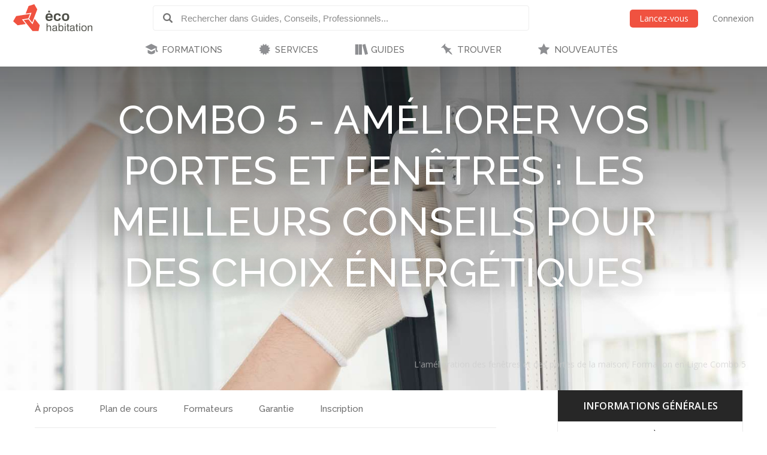

--- FILE ---
content_type: text/html; charset=utf-8
request_url: https://www.ecohabitation.com/formations/cours/1076/combo-5-ameliorer-vos-portes-et-fenetres-les-meilleurs-conseils-pour-des-choix-energetiques/
body_size: 15401
content:

<!DOCTYPE html>
<html lang="fr" class="lang-fr ">
<head>
    
<script>window.gtag=window.gtag||function(){};window.ga=window.ga||function(){};</script>

    <link rel="preconnect" href="https://www.googletagmanager.com">

    <script>
        ECO_GTAG_CONFIG = {};

        
            ECO_GTAG_CONFIG.content_type = "Formations";
            
            ECO_GTAG_CONFIG.zone = "None";
        

        
    </script>

    

    
        <script async src="https://www.googletagmanager.com/gtag/js?id=G-EYL8S8R2L6"></script>
        <script>
            window.dataLayer = window.dataLayer || [];
            function gtag(){dataLayer.push(arguments);}
            gtag('js', new Date());
            gtag('config', 'G-EYL8S8R2L6', ECO_GTAG_CONFIG);
        </script>
    

    




    
    <meta charset="UTF-8">
    <title>Formation en Ligne Remplacement des Portes et Fenêtres, Combo 5 - Écohabitation</title>
    <meta name="description" content="Vous désirez améliorer ou changer vos portes et vos fenêtres, afin qu&#x27;elles soient plus efficaces et performantes ? Ce combo est fait pour vous.">
    <meta name="keywords" content="Energystar, Vitrage, Pose, Porte, Fenêtre, Économies d&#x27;énergie, Formation en ligne, Fenestration, Rénovation">
    <meta name="viewport" content="width=device-width, initial-scale=1">
    
    <meta http-equiv="last-modified" content="2024-05-16">
    
    <link rel="canonical" href="https://www.ecohabitation.com/formations/cours/1076/combo-5-ameliorer-vos-portes-et-fenetres-les-meilleurs-conseils-pour-des-choix-energetiques/">
    <meta property="og:url" content="https://www.ecohabitation.com/formations/cours/1076/combo-5-ameliorer-vos-portes-et-fenetres-les-meilleurs-conseils-pour-des-choix-energetiques/">
    
    <meta property="fb:app_id" content="464627777732521">

    <meta property="og:title" content="Formation en Ligne Remplacement des Portes et Fenêtres, Combo 5">
    <meta property="og:description" content="Vous désirez améliorer ou changer vos portes et vos fenêtres, afin qu&#x27;elles soient plus efficaces et performantes ? Ce combo est fait pour vous.">
    
    
    <meta property="og:image" content="https://www.ecohabitation.com/media/formations/courses/35/28/35289799a750cf7bc70158edf1d8f208e06008cb/thumbs/XTxmI1E74i2d_1200x630_taKxHD8y.jpg">
    

    

    <meta property="og:image" content="https://www.ecohabitation.com/static/website/img/og-image-ecohabitation.82492609110d.jpg">
    <link rel="shortcut icon" href="/static/website/img/favicon.6278270913a5.ico">
    <link rel="preconnect" href="https://fonts.googleapis.com">
    <link rel="preconnect" href="https://fonts.gstatic.com" crossorigin>
    <link rel="preconnect" href="https://ajax.googleapis.com">
    
    
        <link rel="preconnect" href="https://ras.ecohome.net">

        <link rel="preconnect" href="https://js.hs-scripts.com">
        <link rel="preconnect" href="https://js.hscollectedforms.net">
        <link rel="preconnect" href="https://js.hs-analytics.net">
        <link rel="preconnect" href="https://js.hsleadflows.net">
        <link rel="preconnect" href="https://js.hs-banner.com">
        <link rel="preconnect" href="https://forms.hsforms.com">
        <link rel="preconnect" href="https://track.hubspot.com">

        <link rel="preconnect" href="https://connect.facebook.net">
        <link rel="preconnect" href="https://www.facebook.com">

        <link rel="preconnect" href="https://z-na.associates-amazon.com">

        <link rel="preconnect" href="https://s.adroll.com">
        <link rel="preconnect" href="https://d.adroll.com">
        <link rel="preconnect" href="https://d.adroll.mgr.consensu.org">
        <link rel="preconnect" href="https://dsum-sec.casalemedia.com">
        <link rel="preconnect" href="https://pixel.rubiconproject.com">
        <link rel="preconnect" href="https://sync.outbrain.com">
        <link rel="preconnect" href="https://pixel.advertising.com">
        <link rel="preconnect" href="https://sync.taboola.com">
        <link rel="preconnect" href="https://simage2.pubmatic.com">
        <link rel="preconnect" href="https://eb2.3lift.com">
        <link rel="preconnect" href="https://ups.analytics.yahoo.com">
    


    <link href="https://fonts.googleapis.com/css2?family=Open+Sans:wght@300;400;600&family=Raleway:wght@100;200;300;500;600&display=swap" rel="preload" as="style" onload="this.onload=null;this.rel='stylesheet'">
    <link href="/static/website/css/normalize.min.ac230a49d6d6.css" rel="stylesheet">
    <link href="/static/website/css/style.63a8d2331a55.css" rel="stylesheet">
    <link href="/static/website/css/responsive.3b84be3a24ed.css" rel="stylesheet">
    <link href="/static/website/lang/fr/css/style.6ce24a23f774.css" rel="stylesheet">
    <link href="/static/website/css/bootstrap-icons.4687b01d2564.css" rel="preload" as="style" onload="this.onload=null;this.rel='stylesheet'">
    <link href="/static/website/css/fallback.1e78a80a4773.css" rel="preload" as="style" onload="this.onload=null;this.rel='stylesheet'">
    <link href="/static/search/css/jquery.typeahead.min.bd8b222fea6b.css" rel="preload" as="style" onload="this.onload=null;this.rel='stylesheet'">
    <link href="/static/search/css/jquery.typeahead.custom.0a3e7eef66f8.css" rel="preload" as="style" onload="this.onload=null;this.rel='stylesheet'">
    <link href="/static/website/plugins/slick/slick.18ef3d49eaee.css" rel="preload" as="style" onload="this.onload=null;this.rel='stylesheet'">
    <link href="/static/website/plugins/slick/slick-theme.463577beeb15.css" rel="preload" as="style" onload="this.onload=null;this.rel='stylesheet'">

    <noscript>
        <link href="https://fonts.googleapis.com/css2?family=Open+Sans:wght@300;400;600&family=Raleway:wght@100;200;300;500;600&display=swap" rel="stylesheet">
        <link href="/static/website/css/fallback.1e78a80a4773.css" rel="stylesheet">
        <link href="/static/website/css/bootstrap-icons.4687b01d2564.css" rel="stylesheet">
        <link href="/static/search/css/jquery.typeahead.min.bd8b222fea6b.css" rel="stylesheet">
        <link href="/static/search/css/jquery.typeahead.custom.0a3e7eef66f8.css" rel="stylesheet">
        <link href="/static/website/plugins/slick/slick.18ef3d49eaee.css" rel="stylesheet">
        <link href="/static/website/plugins/slick/slick-theme.463577beeb15.css" rel="stylesheet">
    </noscript>

    

</head>
<body>
    
    <div id="header">
        <div class="header-wrapper">
            <div class="mobile-menu-toggle"></div>
            
<a class="logo-wrapper" href="/">
    
        <svg class="main-logo" xmlns="http://www.w3.org/2000/svg" viewBox="0 0 664.268 226.4">
            <g>
                <g class="icon-container">
                    <polygon points="132.448,105.643 141.791,81.34 25.147,99.729 0,143.307 37.339,177.059 104.909,166.388 82.684,138.866 73.705,127.772 120.979,120.317 127.2,119.33"/>
                    <polygon points="164.84,162.83 162.427,169.085 128.375,127.003 126.309,127.317 88.173,133.333 119.39,171.956 162.391,225.201 212.728,225.201 223.267,176 180.25,122.758 171.86,144.561"/>
                    <polygon points="134.417,122.125 160.002,153.8 175.441,113.705 177.844,107.449 202.427,43.581 177.248,0 129.372,15.461 104.783,79.329 110.171,78.483 147.217,72.639 153.844,71.596"/>
                </g>
                <g class="name-container">
                    <path d="M280.239,162.033h7.516v24.976c1.66-3.578,3.927-8.821,14.671-8.821c15.286,0,15.286,9.692,15.286,16.86v30.129h-7.51v-29.605c0-7.865-1.486-11.266-9.782-11.266c-7.952,0-12.665,5.062-12.665,14.232v26.639h-7.516V162.033z"/>
                    <path d="M330.712,193.561c0-6.377,0-15.373,19.473-15.373c12.489,0,17.123,3.931,17.123,14.851v22.531c0,3.853,1.576,3.934,4.365,3.934v5.674c-1.046,0-2.095,0.089-3.145,0.089c-5.763,0-7.342-1.313-8.381-5.763c-2.536,3.49-5.421,6.897-15.986,6.897c-11.356,0-15.285-4.628-15.285-13.709c0-9.174,4.016-12.492,28.124-15.631c2.618-0.352,2.618-4.286,2.618-5.592c0-6.114-2.974-7.163-10.483-7.163c-9.778,0-11.177,2.525-11.177,9.255H330.712z M359.795,207.185v-5.414c-4.19,1.402-7.427,1.925-10.223,2.273c-12.574,1.658-12.923,4.45-12.923,9.43c0,5.24,3.841,6.813,9.078,6.813C354.902,220.286,359.881,216.181,359.795,207.185z"/>
                    <path d="M381.093,162.033h7.51v24.374c1.927-4.023,3.67-8.22,14.153-8.22c13.791,0,19.298,6.9,19.298,23.324c0,19.481-7.857,24.889-19.298,24.889c-9.704,0-12.838-4.019-14.852-7.86v6.637h-6.812V162.033z M401.708,184.306c-12.75,0-13.536,13.186-13.536,18.688c0,10.917,3.746,17.292,14.322,17.292c9.515,0,11.969-6.026,11.969-18.953C414.462,189.805,412.275,184.306,401.708,184.306z"/>
                    <path d="M432.438,162.033h7.509v9.082h-7.509V162.033z M432.438,179.411h7.509v45.766h-7.509V179.411z"/>
                    <path d="M448.844,185.614v-6.203h6.552v-13.802h7.517v13.802h8.647v6.203h-8.647v28.469c0,4.813,0.086,5.25,4.453,5.25c1.046,0,2.014-0.097,3.06-0.182v6.025c-1.921,0.175-3.846,0.261-5.766,0.261c-9.264,0-9.264-5.408-9.264-10.917v-28.906H448.844z"/>
                    <path d="M477.92,193.561c0-6.377,0-15.373,19.476-15.373c12.49,0,17.128,3.931,17.128,14.851v22.531c0,3.853,1.568,3.934,4.361,3.934v5.674c-1.046,0-2.089,0.089-3.138,0.089c-5.766,0-7.342-1.313-8.395-5.763c-2.526,3.49-5.414,6.897-15.979,6.897c-11.354,0-15.284-4.628-15.284-13.709c0-9.174,4.016-12.492,28.123-15.631c2.617-0.352,2.617-4.286,2.617-5.592c0-6.114-2.963-7.163-10.479-7.163c-9.774,0-11.18,2.525-11.18,9.255H477.92z M507.004,207.185v-5.414c-4.188,1.402-7.424,1.925-10.22,2.273c-12.574,1.658-12.923,4.45-12.923,9.43c0,5.24,3.849,6.813,9.085,6.813C502.121,220.286,507.089,216.181,507.004,207.185z"/>
                    <path d="M523.244,185.614v-6.203h6.545v-13.802h7.516v13.802h8.645v6.203h-8.645v28.469c0,4.813,0.086,5.25,4.451,5.25c1.049,0,2.013-0.097,3.055-0.182v6.025c-1.917,0.175-3.838,0.261-5.759,0.261c-9.263,0-9.263-5.408-9.263-10.917v-28.906H523.244z"/>
                    <path d="M555.373,162.033h7.509v9.082h-7.509V162.033z M555.373,179.411h7.509v45.766h-7.509V179.411z"/>
                    <path d="M572.579,202.298c0-16.335,6.982-24.11,22.794-24.11c15.979,0,21.311,9.519,21.311,24.28c0,13.02-3.931,23.933-22.186,23.933C578.251,226.4,572.579,217.49,572.579,202.298z M594.586,184.306c-12.315,0-14.328,8.469-14.328,18.423c0,9.696,2.796,17.558,13.628,17.558c11.966,0,15.028-5.503,15.028-17.469C608.915,190.505,605.763,184.306,594.586,184.306z"/>
                    <path d="M626.712,179.411h7.509v7.075c1.572-3.579,4.368-8.299,14.681-8.299c15.018,0,15.366,9.17,15.366,15.811v31.179h-7.513v-29.08c0-6.897-0.607-11.621-9.259-11.621c-6.979,0-13.275,2.882-13.275,14.151v26.55h-7.509V179.411z"/>
                </g>
                <g class="name-container">
                    <path d="M314.809,102.732h-26.494c0.817-6.167,1.509-13.612,14.644-13.612C313.424,89.12,314.809,95.636,314.809,102.732z M331.437,114.004c0.925-17.554-2.324-37.194-29.172-37.194c-22.665,0-30.343,12.899-30.343,32.307c0,21.277,8.839,31.852,29.642,31.852c24.182,0,27.549-12.082,28.824-19.644h-15.801c-1.051,3.606-1.753,7.438-11.741,7.438c-11.506,0-14.885-4.993-14.885-14.759H331.437z"/>
                    <path d="M383.613,99.35c-0.804-4.649-0.694-10.23-12.668-10.23c-11.847,0-14.286,8.962-14.286,18.61c0,14.067,3.134,21.385,13.59,21.385c13.364,0,12.561-5.937,13.364-12.441h15.924c0,9.532-4.987,24.295-28.827,24.295c-19.294,0-29.982-10.688-29.982-32.31c0-18.257,7.912-31.849,31.271-31.849c20.217,0,27.077,10.691,27.077,22.54H383.613z"/>
                    <path d="M454.395,107.377c0,13.948-2.085,21.51-15.221,21.51c-9.993,0-13.6-5.821-13.6-20.228c0-15.812,4.416-19.652,15.343-19.652C450.916,89.007,454.395,94.944,454.395,107.377z M439.752,140.969c23.14,0,30.803-13.022,30.803-32.197c0-22.082-9.878-31.961-30.218-31.961c-17.668,0-30.923,7.087-30.923,32.542C409.415,131.33,419.757,140.969,439.752,140.969z"/>
                    <rect x="294.588" y="54.625" width="14.306" height="14.304"/>
                </g>
            </g>
        </svg>
    
</a>

            <div class="header-search">
                <form class="top-search" action="/guides/">
                    <div class="typeahead__container">
                        <div class="typeahead__field">
                            <span class="typeahead__button">
                                <label for="id_typeahead__input">
                                    <button type="submit" name="search" aria-label="Rechercher dans Guides, Conseils, Professionnels">
                                        <span class="typeahead__search-icon"></span>
                                    </button>
                                </label>
                            </span>
                            <span class="typeahead__query">
                                <input class="js-typeahead"
                                       style="background: none;"
                                       id="id_typeahead__input"
                                       name="q"
                                       type="search"
                                       placeholder="Rechercher dans Guides, Conseils, Professionnels..."
                                       value=""
                                       data-source="5"
                                       autocomplete="off">
                            </span>
                        </div>
                    </div>
                </form>
            </div>

            <div class="header-action">
                <div class="mobile-search-toggle typeahead__search-icon" title="Rechercher"></div>

                
            </div>

            
                <ul class="header-auth mainmenu">
                    <li class="child"><a data-modal class="buttons button-orange" href="/inscription/?next=/formations/cours/1076/combo-5-ameliorer-vos-portes-et-fenetres-les-meilleurs-conseils-pour-des-choix-energetiques/" rel="nofollow">Lancez-vous</a></li>
                    <li class="child nomobile"><a data-modal href="/connexion/?next=/formations/cours/1076/combo-5-ameliorer-vos-portes-et-fenetres-les-meilleurs-conseils-pour-des-choix-energetiques/" rel="nofollow">Connexion</a></li>
                </ul>
            
            <div class="clear"></div>
        </div>

        
            <nav id="mainnav">
                <ul class="mainmenu">
                    



    <li class="child section-training has-childs level-0">
        <a href="/formations/">FORMATIONS</a>
        
            <ul class="submenu">
                

<li class="column"><ul>

    <li class="child level-1">
        <a href="https://www.ecohabitation.com/formations/">Nos formations</a>
        
    </li>
    
        
    

    <li class="child has-childs level-1 last">
        <a href="/formations/webinaires/midrise-bois-vs-beton/">Webinaires et Événements</a>
        
            <ul class="submenu">
                



    <li class="child level-2">
        <a href="/dossier-inondation-cohabiter-avec-l-eau/">Dossier inondation : Cohabiter avec l&#x27;eau</a>
        
    </li>
    

    <li class="child level-2">
        <a href="/formations/webinaires/midrise-bois-vs-beton/">Midrise - Bois vs Béton</a>
        
    </li>
    

    <li class="child level-2 last">
        <a href="/formations/videos/">Vidéos</a>
        
    </li>
    

            </ul>

        
    </li>
    
        
            </ul></li>
        
    

            </ul>

        
    </li>
    

    <li class="child section-services has-childs level-0">
        <a href="/services/">SERVICES</a>
        
            <ul class="submenu">
                

<li class="column"><ul>

    <li class="child has-childs level-1">
        <a href="/multilogement-commercial-institutionnel/">Multilogement, Commercial et Institutionnel</a>
        
            <ul class="submenu">
                



    <li class="child level-2">
        <a href="/multilogement-commercial-institutionnel/optimisation-energetique-sur-plans/">Optimisation énergétique sur plans</a>
        
    </li>
    

    <li class="child level-2">
        <a href="/multilogement-commercial-institutionnel/audit-energetique/">Audit énergétique</a>
        
    </li>
    

    <li class="child level-2">
        <a href="/multilogement-commercial-institutionnel/batiment-carbone-zero/">Bâtiment à Carbone Zéro</a>
        
    </li>
    

    <li class="child level-2 last">
        <a href="/multilogement-commercial-institutionnel/financements/">Accompagnement énergétique APH</a>
        
    </li>
    

            </ul>

        
    </li>
    
        
    

    <li class="child has-childs level-1">
        <a href="/quartiers/">Planification urbaine</a>
        
            <ul class="submenu">
                



    <li class="child level-2">
        <a href="/planification-urbaine/quartiers-durables/">Quartiers durables</a>
        
    </li>
    

    <li class="child level-2">
        <a href="/planification-urbaine/reseaux-thermiques/">Réseaux thermiques</a>
        
    </li>
    

    <li class="child level-2 last">
        <a href="/planification-urbaine/municipalites-durables/">Municipalités durables</a>
        
    </li>
    

            </ul>

        
    </li>
    
        
            </ul></li><li class="column"><ul>
        
    

    <li class="child has-childs level-1">
        <a href="/coaching-de-projet/">Coaching de projet</a>
        
            <ul class="submenu">
                



    <li class="child level-2">
        <a href="/coaching-de-projet/">Coaching en rénovation et en construction</a>
        
    </li>
    

    <li class="child level-2">
        <a href="/coaching-de-projet/coaching-en-uha/">Coaching en UHA</a>
        
    </li>
    

    <li class="child level-2 last">
        <a href="/coaching-de-projet/coaching-inondations/">Coaching en adaptation aux inondations</a>
        
    </li>
    

            </ul>

        
    </li>
    
        
    

    <li class="child has-childs level-1 last">
        <a href="/jerenoveco/">Démarche JeRénovÉco</a>
        
            <ul class="submenu">
                



    <li class="child level-2">
        <a href="/jerenoveco/a-propos/">À propos</a>
        
    </li>
    

    <li class="child level-2">
        <a href="/jerenoveco/pour-qui/">À qui s&#x27;adresse JeRénovÉco?</a>
        
    </li>
    

    <li class="child level-2">
        <a href="/jerenoveco/energie/">Volet énergie et décarbonation</a>
        
    </li>
    

    <li class="child level-2 last">
        <a href="/jerenoveco/adaptation/">Volet inondations</a>
        
    </li>
    

            </ul>

        
    </li>
    
        
            </ul></li>
        
    

            </ul>

        
    </li>
    

    <li class="child section-guides has-childs level-0">
        <a href="/guides/">GUIDES</a>
        
            <ul class="submenu">
                

<li class="column"><ul>

    <li class="child has-childs level-1">
        <a href="/guides/planification-et-conception/">Planification et conception</a>
        
            <ul class="submenu">
                



    <li class="child level-2">
        <a href="/guides/mode-de-vie-et-mobilite/">Mode de vie et mobilité</a>
        
    </li>
    

    <li class="child level-2">
        <a href="/guides/subventions-et-incitatifs/">Subventions et incitatifs</a>
        
    </li>
    

    <li class="child level-2">
        <a href="/guides/financement-hypothecaire-et-fiscalite/">Financement hypothécaire et fiscalité</a>
        
    </li>
    

    <li class="child level-2">
        <a href="/guides/codes-et-reglementations/">Codes et règlementations</a>
        
    </li>
    

    <li class="child level-2">
        <a href="/guides/les-certifications-ecologiques/">Les certifications écologiques</a>
        
    </li>
    

    <li class="child level-2">
        <a href="/guides/ecodesign/">Écodesign</a>
        
    </li>
    

    <li class="child level-2">
        <a href="/guides/maisons-autonomes-et-nette-zero/">Maisons autonomes et Nette-Zéro</a>
        
    </li>
    

    <li class="child level-2">
        <a href="/guides/materiaux-et-ressources/">Matériaux et ressources</a>
        
    </li>
    

    <li class="child level-2">
        <a href="/guides/architecture-et-conception-de-plans/">Architecture et conception de plans</a>
        
    </li>
    

    <li class="child level-2">
        <a href="/guides/entrepreneurs-expertise/">Entrepreneurs - Expertise</a>
        
    </li>
    

    <li class="child level-2">
        <a href="/guides/sante-et-qualite-de-lair/">Santé et qualité de l&#x27;air</a>
        
    </li>
    

    <li class="child level-2">
        <a href="/guides/gestion-des-dechets/">Gestion des déchets</a>
        
    </li>
    

    <li class="child level-2 last">
        <a href="/guides/immobilier-et-maisons-neuves/">Immobilier et maisons neuves</a>
        
    </li>
    

            </ul>

        
    </li>
    
        
    

    <li class="child has-childs level-1">
        <a href="/guides/fondations-et-sous-sol/">Fondations et sous-sol</a>
        
            <ul class="submenu">
                



    <li class="child level-2">
        <a href="/guides/excavation/">Excavation</a>
        
    </li>
    

    <li class="child level-2">
        <a href="/guides/radon/">Radon</a>
        
    </li>
    

    <li class="child level-2">
        <a href="/guides/fondations-nouvelle-construction/">Fondations - Nouvelle construction</a>
        
    </li>
    

    <li class="child level-2">
        <a href="/guides/fondations-renovation/">Fondations - Rénovation</a>
        
    </li>
    

    <li class="child level-2 last">
        <a href="/guides/drainage-et-impermeabilisation/">Drainage et imperméabilisation</a>
        
    </li>
    

            </ul>

        
    </li>
    
        
            </ul></li><li class="column"><ul>
        
    

    <li class="child has-childs level-1">
        <a href="/guides/murs-et-toitures/">Murs et toitures</a>
        
            <ul class="submenu">
                



    <li class="child level-2">
        <a href="/guides/coupes-de-mur-nouvelle-construction/">Coupes de mur - Nouvelle construction</a>
        
    </li>
    

    <li class="child level-2">
        <a href="/guides/coupes-de-mur-renovation/">Coupes de mur - Rénovation</a>
        
    </li>
    

    <li class="child level-2">
        <a href="/guides/etancheite-pare-air-pare-vapeur/">Étanchéité - Pare-air - Pare-vapeur</a>
        
    </li>
    

    <li class="child level-2">
        <a href="/guides/isolation-et-insonorisation/">Isolation et insonorisation</a>
        
    </li>
    

    <li class="child level-2">
        <a href="/guides/portes-et-fenetres/">Portes et fenêtres</a>
        
    </li>
    

    <li class="child level-2">
        <a href="/guides/entretoits-nouvelle-construction/">Entretoits - Nouvelle construction</a>
        
    </li>
    

    <li class="child level-2">
        <a href="/guides/entretoits-renovation/">Entretoits - Rénovation</a>
        
    </li>
    

    <li class="child level-2">
        <a href="/guides/toitures/">Toitures</a>
        
    </li>
    

    <li class="child level-2">
        <a href="/guides/revetements-exterieurs/">Revêtements extérieurs</a>
        
    </li>
    

    <li class="child level-2 last">
        <a href="/guides/controle-des-parasites/">Contrôle des parasites</a>
        
    </li>
    

            </ul>

        
    </li>
    
        
    

    <li class="child has-childs level-1">
        <a href="/guides/mecanique-du-batiment/">Mécanique du bâtiment</a>
        
            <ul class="submenu">
                



    <li class="child level-2">
        <a href="/guides/chauffage-et-climatisation/">Chauffage et climatisation</a>
        
    </li>
    

    <li class="child level-2">
        <a href="/guides/ventilation/">Ventilation</a>
        
    </li>
    

    <li class="child level-2">
        <a href="/guides/plomberie-et-gestion-efficace-de-leau/">Plomberie et gestion efficace de l&#x27;eau</a>
        
    </li>
    

    <li class="child level-2">
        <a href="/guides/electricite/">Électricité</a>
        
    </li>
    

    <li class="child level-2 last">
        <a href="/guides/energies-renouvelables/">Énergies renouvelables</a>
        
    </li>
    

            </ul>

        
    </li>
    
        
            </ul></li><li class="column"><ul>
        
    

    <li class="child has-childs level-1">
        <a href="/guides/interieurs/">Intérieurs</a>
        
            <ul class="submenu">
                



    <li class="child level-2">
        <a href="/guides/murs-et-plafonds-revetements-interieurs/">Murs et plafonds - Revêtements intérieurs</a>
        
    </li>
    

    <li class="child level-2">
        <a href="/guides/planchers-et-escaliers/">Planchers et escaliers</a>
        
    </li>
    

    <li class="child level-2">
        <a href="/guides/peintures-finis-et-enduits-naturels/">Peintures, finis et enduits naturels</a>
        
    </li>
    

    <li class="child level-2">
        <a href="/guides/portes-et-moulures/">Portes et moulures</a>
        
    </li>
    

    <li class="child level-2">
        <a href="/guides/cuisines/">Cuisines</a>
        
    </li>
    

    <li class="child level-2">
        <a href="/guides/salles-de-bains/">Salles de bains</a>
        
    </li>
    

    <li class="child level-2">
        <a href="/guides/amenagement-du-sous-sol/">Aménagement du sous-sol</a>
        
    </li>
    

    <li class="child level-2">
        <a href="/guides/mobilier-et-decoration/">Mobilier et décoration</a>
        
    </li>
    

    <li class="child level-2">
        <a href="/guides/nettoyage-et-entretien/">Nettoyage et entretien</a>
        
    </li>
    

    <li class="child level-2 last">
        <a href="/guides/recyclage-et-compostage/">Recyclage et compostage</a>
        
    </li>
    

            </ul>

        
    </li>
    
        
    

    <li class="child has-childs level-1">
        <a href="/guides/amenagement-exterieur/">Aménagement extérieur</a>
        
            <ul class="submenu">
                



    <li class="child level-2">
        <a href="/guides/terrasses-balcons-et-gazebos/">Terrasses, balcons et gazébos</a>
        
    </li>
    

    <li class="child level-2">
        <a href="/guides/pavages-et-permeabilite-du-lot/">Pavages et perméabilité du lot</a>
        
    </li>
    

    <li class="child level-2">
        <a href="/guides/amenagement-paysager/">Aménagement paysager</a>
        
    </li>
    

    <li class="child level-2">
        <a href="/guides/systeme-dirrigation/">Système d&#x27;irrigation</a>
        
    </li>
    

    <li class="child level-2">
        <a href="/guides/recuperation-des-eaux-de-pluie/">Récupération des eaux de pluie</a>
        
    </li>
    

    <li class="child level-2">
        <a href="/guides/production-alimentaire/">Production alimentaire</a>
        
    </li>
    

    <li class="child level-2">
        <a href="/guides/piscines-et-bassins-naturels/">Piscines et bassins naturels</a>
        
    </li>
    

    <li class="child level-2 last">
        <a href="/guides/serres-solariums/">Serres &amp; Solariums</a>
        
    </li>
    

            </ul>

        
    </li>
    
        
            </ul></li><li class="column"><ul>
        
    

    <li class="child has-childs level-1">
        <a href="/guides/leed-guide-technique/">LEED - Guide technique</a>
        
            <ul class="submenu">
                



    <li class="child level-2">
        <a href="/guides/leed-v4/">LEED v4</a>
        
    </li>
    

    <li class="child level-2 last">
        <a href="/guides/leed-2009/">LEED 2009</a>
        
    </li>
    

            </ul>

        
    </li>
    
        
    

    <li class="child has-childs level-1">
        <a href="/guides/urbanisme-et-amenagement-du-territoire/">Urbanisme et  Aménagement du territoire</a>
        
            <ul class="submenu">
                



    <li class="child level-2">
        <a href="/guides/amenagement-densite/">Aménagement &amp; densité</a>
        
    </li>
    

    <li class="child level-2">
        <a href="/guides/ilots-de-chaleurs/">Îlots de chaleurs</a>
        
    </li>
    

    <li class="child level-2">
        <a href="/guides/gestion-de-leau/">Gestion de l&#x27;eau</a>
        
    </li>
    

    <li class="child level-2">
        <a href="/guides/matieres-residuelles/">Matières résiduelles</a>
        
    </li>
    

    <li class="child level-2">
        <a href="/guides/transport-deplacement/">Transport - déplacement</a>
        
    </li>
    

    <li class="child level-2">
        <a href="/guides/reduction-des-emissions-de-ges/">Réduction des émissions de GES</a>
        
    </li>
    

    <li class="child level-2 last">
        <a href="/guides/municipalites-encourager-lhabitation-durable/">Municipalités: encourager l&#x27;habitation durable</a>
        
    </li>
    

            </ul>

        
    </li>
    
        
            </ul></li><li class="column"><ul>
        
    

    <li class="child level-1">
        <a href="/publications-exclusives/">Publications exclusives</a>
        
    </li>
    
        
    

    <li class="child level-1">
        <a href="/discussions/">Questions et réponses</a>
        
    </li>
    
        
            </ul></li><li class="column"><ul>
        
    

    <li class="child level-1 last">
        <a href="/renovation/">Rénovation Écohabitation</a>
        
    </li>
    
        
            </ul></li>
        
    

            </ul>

        
    </li>
    

    <li class="child section-projects has-childs level-0">
        <a href="/trouver/">TROUVER</a>
        
            <ul class="submenu">
                

<li class="column"><ul>

    <li class="child has-childs level-1 last">
        <a href="/trouver/">TROUVER DE L&#x27;INSPIRATION</a>
        
            <ul class="submenu">
                



    <li class="child level-2">
        <a href="/trouver/kits/">Maisons préfabriquées pour le Québec</a>
        
    </li>
    

    <li class="child level-2">
        <a href="/projets/">Projets exemplaires</a>
        
    </li>
    

    <li class="child level-2 last">
        <a href="/trouver/proprietes-a-vendre/">Propriétés et condos écologiques à vendre</a>
        
    </li>
    

            </ul>

        
    </li>
    
        
            </ul></li>
        
    

            </ul>

        
    </li>
    

    <li class="child section-latest level-0 last">
        <a href="/nouveautes/">NOUVEAUTÉS</a>
        
    </li>
    

                </ul>
            </nav>
        
    </div>

    <div id="content">
        
    
        <div class="cover-image" style="background-image: url(/media/formations/courses/35/28/35289799a750cf7bc70158edf1d8f208e06008cb/thumbs/XTxmI1E74i2d_1500x1000_EE_R0wWf.jpg);">
            <div class="dark-layer"></div>
            <div class="content-wrapper">
                <header>
                    <h1>Combo 5 - Améliorer vos portes et fenêtres : les meilleurs conseils pour des choix énergétiques</h1>
                </header>
            </div>
            <span class="photo-credit">L&#x27;amélioration des fenêtres et des portes de la maison, Formation en Ligne Combo 5</span>
        </div>
    

    <div class="content-article course-article">
        <div class="sidebar">
            
                <div class="side-card">
                    <div class="card-row dark-row">
                        <span class="course-price">Informations générales</span>
                    </div>

                    
                        <div class="card-row card-date">
                            <h4>Formation à distance</h4>

                            <p>
                                <a class="buttons button-orange" href="#prices">Ajouter à mes formations</a>
                            </p>
                        </div>
                    

                    <div class="card-row card-course">
                        <blockquote>
<p>Formation vidéo sur demande&nbsp;et à votre rythme<br />
Durée de 6h58&nbsp;</p>
</blockquote>

<h3>Inclus avec la formation</h3>

<ul>
	<li><strong>Accès à vie</strong> à l’ensemble des&nbsp;4 modules</li>
	<li>Accessible en ligne en tout temps</li>
	<li>4 cahiers de cours numériques&nbsp;</li>
	<li>Ressources complémentaires&nbsp;</li>
</ul>

<h3><strong>Agréments</strong></h3>

<p><a href="https://www.revenuquebec.ca/fr/citoyens/declaration-de-revenus/produire-votre-declaration-de-revenus/comment-remplir-votre-declaration/aide-par-ligne/350-a-398-1-credits-dimpot-non-remboursables/ligne-398/" target="_blank">Revenu Québec</a></p>
                    </div>
                </div>
            
        </div>
        <div class="article-container">
            <div class="content-navigation-container">
                <ul class="content-navigation">
                    <li class="child"><a class="anchor-link" href="#summary">À propos</a></li>
                    <li class="child"><a class="anchor-link" href="#lesson-plan">Plan de cours</a></li>
                    <li class="child"><a class="anchor-link" href="#instructors">Formateurs</a></li>
                    <li class="child"><a class="anchor-link" href="#guarantee">Garantie</a></li>
                    <li class="child"><a class="anchor-link" href="#prices">Inscription</a></li>
                </ul>
            </div>

            <article>
                
                    
                        <ul class="breadcrumbs">
                            <li class="child"><a href="/formations/cours/">Formations</a></li>
                            
                                <li class="child"><a href="/formations/cours/renovations/">Rénovations</a></li>
                            
                                <li class="child"><a href="/formations/cours/renovations-structure-et-isolation/">Structure et isolation</a></li>
                            
                                <li class="child"><a href="/formations/cours/video/">Vidéo</a></li>
                            
                        </ul>
                    
                

                
                    
                    <h2 class="subtitle">Vous désirez améliorer ou changer vos portes et vos fenêtres, afin qu&#x27;elles soient plus efficaces et performantes ? Ce combo est fait pour vous !</h2>
                    <p><strong>Ce combo de 4 formations a pour but de vous aider à planifier un projet de rénovation de vos portes et fenêtres. Des techniques pour améliorer leur étanchéité, le choix des nouvelles composantes et des méthodes de pose ; l'objectif de cette formation est de vous guider à prendre les bonnes décisions selon votre budget et vos besoins.&nbsp;</strong></p>

<h3><strong>Cette combo de formations sur la renovation des maisons inclut :</strong></h3>

<ul>
	<li><strong>Module 1 : Rénovations durables et subventions&nbsp; &nbsp; &nbsp; &nbsp; &nbsp; &nbsp; &nbsp; &nbsp; &nbsp; &nbsp; &nbsp; &nbsp; &nbsp; &nbsp; &nbsp; &nbsp; &nbsp; &nbsp; &nbsp; &nbsp; &nbsp;</strong></li>
	<li><strong>Module 2 : Planification</strong></li>
	<li><strong>Module 3&nbsp;: Économies d'énergie</strong></li>
	<li><strong>Module 8: Portes et fenêtres</strong></li>
</ul>

<blockquote>
<p>Voyez plus clair en ce qui concerne les portes et fenêtres!</p>
</blockquote>

<p><strong>Apprenez dans ce module quels sont les différents types de vitrages et comment bien choisir vos portes et fenêtres.</strong> La certification écologique EnergyStar n’aura plus de secrets pour vous. Nos experts vous donneront également leurs meilleurs conseils pour installer vos nouvelles fenêtres vous-même ou pour améliorer vos fenêtres existantes. Grâce à ces connaissances, vous serez en mesure de diminuer votre consommation d’énergie et d’améliorer le confort de votre résidence.</p>

<h2>À qui s'adresse la formation</h2>

<p>Cette formation s’adresse à tous ceux qui souhaitent être accompagnés et préparés pour améliorer ou changer leurs portes et fenêtres.&nbsp;</p>
                    <h2 id="lesson-plan">Plan de cours</h2>
                    <blockquote>
<p>&nbsp;Voici les objectifs d'apprentissage couverts dans ce combo de formations, répartis par modules.</p>
</blockquote>

<blockquote>
<p>Une durée totale de 6h58 de leçons vidéo</p>
</blockquote>

<h3>Module 1 : Rénovations durables et subventions (1h30)</h3>

<ul>
	<li>Comprendre ce qu’est une maison écologique et son coût annuel&nbsp;</li>
	<li>Connaître l’impact environnemental de son bâtiment&nbsp;</li>
	<li>Avoir une vue globale des différentes options à sa&nbsp;disposition lors d’un projet de bâtiment écologique et écoénergétique</li>
	<li>Profiter au maximum des subventions disponibles</li>
</ul>

<h3>Module 2 : Planification (1h45)</h3>

<ul>
	<li>Planifier ses travaux le plus efficacement possible</li>
	<li>Obtenir la meilleure rentabilité pour son&nbsp;projet</li>
	<li>Connaître les principes d'exécution&nbsp;éprouvés pour un chantier sans soucis&nbsp;</li>
	<li>Savoir comment choisir les bons professionnels pour la réalisation de ses&nbsp;travaux</li>
</ul>

<h3>Module 3 : Économies d'énergie (2h)</h3>

<ul>
	<li>Comprendre son bâtiment et sa consommation</li>
	<li>Savoir quelles mesures privilégier pour faire des économies</li>
	<li>Réduire sa consommation et celle de sa maison</li>
</ul>

<h3>Module 8 : Portes et fenêtres (1h45)</h3>

<p><iframe allow="autoplay; fullscreen; picture-in-picture; clipboard-write" height="433" src="https://player.vimeo.com/video/937965027?h=adea0a13ef&amp;badge=0&amp;autopause=0&amp;player_id=0&amp;app_id=58479" title="M8_Teaser" width="770"></iframe></p>
<script src="https://player.vimeo.com/api/player.js"></script>

<ul>
	<li>Améliorer ou changer ses portes et fenêtres&nbsp;</li>
	<li>Connaître les différents types d’ouvertures, de vitrages, de cadrages et de certifications</li>
	<li>Apprendre les bonnes techniques pour la pose des portes et fenêtres&nbsp;</li>
</ul>

<p><a class="button-orange buttons" href="https://www.ecohabitation.com/panier/p/1379/">AJOUTER À MES FORMATIONS</a></p>

<figure class="image-captioned"><img alt="installer ou améliorer les portes et fenêtres" height="513" src="/media/uploads/2024/05/09/installation-fenetres-1192820656.jpg" width="770" />
<figcaption>L'amélioration des fenêtres existantes ou leur remplacement permet d'économiser de l'énergie.</figcaption>
</figure>

<p>&nbsp;</p>

                    
                        <h2 id="instructors">Formateurs</h2>
                        <div class="instructors-list">
                            
                                <div class="instructor">
                                    
                                        <img class="instructor-photo" src="/media/users/photos/14/3a/143a91265c17431667e645029cb3e003c4a6ddc9/thumbs/15VwowUhrOMM_400x400__8H1_-q1.jpg" alt="Nicolas Girouard" width="200" height="200">
                                    
                                    <div class="instructor-detail">
                                        <h3>Nicolas Girouard</h3>
                                        <h4>Écoentrepreneur général et formateur spécialisé en rénovation</h4>
                                        


    <div class="readmore-wrapper collapsed">
        <div class="readmore-content">
            <p>Depuis plus de 30 ans, Nicolas s’est bâti une solide réputation en tant que conférencier dans différents domaines. Ses formations en finances, en santé-sécurité au travail, ainsi que son expérience dans le domaine de la rénovation lui permettent de porter un regard pertinent sur des sujets reliés à la rénovation écologique et au développement durable. Nicolas a créé l’entreprise Les Projets de Nicolas en 2005 et détient l&#x27;accréditation Écoentrepreneur. Il se concentre aujourd’hui principalement à donner des conférences et formations, ainsi que du coaching.</p>
            <span class="readmore-mask"></span>
        </div>
        <button class="readmore-button" type="button">
            <span class="readmore-collapsed">Lire plus
                <svg width="1em" height="1em" viewBox="0 0 16 16" class="bi bi-chevron-down" fill="currentColor" xmlns="http://www.w3.org/2000/svg">
                    <path fill-rule="evenodd" d="M1.646 4.646a.5.5 0 0 1 .708 0L8 10.293l5.646-5.647a.5.5 0 0 1 .708.708l-6 6a.5.5 0 0 1-.708 0l-6-6a.5.5 0 0 1 0-.708z"/>
                </svg>
            </span>
            <span class="readmore-expanded">Lire moins
                <svg width="1em" height="1em" viewBox="0 0 16 16" class="bi bi-chevron-up" fill="currentColor" xmlns="http://www.w3.org/2000/svg">
                    <path fill-rule="evenodd" d="M7.646 4.646a.5.5 0 0 1 .708 0l6 6a.5.5 0 0 1-.708.708L8 5.707l-5.646 5.647a.5.5 0 0 1-.708-.708l6-6z"/>
                </svg>
            </span>
        </button>
    </div>

                                    </div>
                                </div>
                            
                        </div>
                    

                    <div id="guarantee">
                        <h2>Satisfaction garantie à 100 %</h2>

<h3>Vivez l'expérience des formations Écohabitation!</h3>

<p>Écohabitation s'engage à offrir des formations de qualité, à la fine pointe des notions en habitation durable adaptées au climat et au marché québécois.&nbsp;Toutes nos formations sont données par des&nbsp;formateurs&nbsp;experts cumulant plusieurs années d'expérience dans leur domaine.&nbsp;Soyez ainsi assurés de vivre une&nbsp;expérience enrichissante!&nbsp;Vous pouvez au besoin consulter <a href="/formations/politique-remboursement/" target="_blank">notre politique de satisfaction</a>.</p>

<h2>Découvrez nos formations associés !&nbsp;</h2>

<blockquote>
<p>Pour des projets spécifiques de rénovation, choisissez une ou plusieurs des séries ou combos de formations à la carte. Et pour une maîtrise totale, optez pour La collection complète - Formation en rénovations durables !</p>
</blockquote>

<h3><strong><a class="buttons" href="/formations/cours/1072/serie-1-transformez-votre-interieur-piece-par-piece-bien-etre-et-fonctionnalite/" target="_blank">Rénovation des Espaces Intérieurs - Série 1&nbsp;</a></strong></h3>

<ul>
	<li><strong><a href="/formations/cours/1071/combo-1-metamorphosez-votre-cuisine-misez-sur-la-durabilite/" target="_blank">Combo 1 - Rénovation de la cuisine</a></strong></li>
	<li><strong><a href="/formations/cours/1073/combo-2-creez-votre-salle-de-bain-de-reve-des-idees-a-la-realisation/" target="_blank">Combo 2 - Rénover sa salle de bain</a></strong></li>
	<li><strong><a href="/formations/cours/1074/combo-3-renovation-du-sous-sol-subventions-plans-budget-et-qualite-de-lair/" target="_blank">Combo 3 - Travaux de rénovation du sous-sol</a></strong></li>
</ul>

<h3><strong>Le autres combos de la série 2:&nbsp;Rénovation de la structure et isolation&nbsp;</strong></h3>

<ul>
	<li><strong><a href="/formations/cours/1075/combo-4-murs-hors-sol-subventions-et-economies-denergie-renovations-gagnantes-de-a-a-z/" target="_blank">Combo 4 - Amélioration des murs hors-sol</a></strong></li>
	<li><strong><a href="/formations/cours/1077/combo-6-agrandir-efficacement-permis-plans-et-efficacite-energetique/" target="_blank">Combo 6 - Agrandissements</a></strong></li>
</ul>

<h3><strong><a class="buttons" href="/formations/cours/1084/serie-3-mecanique-optimisee-subventions-chauffage-qualite-de-lair-et-efficacite-energetique/" target="_blank">Rénovation de la mécanique du bâtiment - La série 3</a></strong></h3>

<ul>
	<li><strong><a href="/formations/cours/1078/combo-7-renovations-energetiques-et-confort-subventionner-planifier-et-economiser/" target="_blank">Combo 7 - Systèmes de chauffage et climatisation</a></strong></li>
	<li><strong><a href="/formations/cours/1079/combo-8-eau-chaude-reduction-optimisation-subventions-et-economies/" target="_blank">Combo 8 - Eau chaude domestique</a></strong></li>
	<li><strong><a href="/formations/cours/1080/combo-9-optimisez-la-ventilation-sante-des-occupants-systemes-installation/" target="_blank">Combo 9 - Les systèmes de&nbsp;ventilation</a></strong></li>
</ul>

<h3><strong><a class="buttons" href="/formations/cours/1085/serie-4-exterieur-revampe-revetements-toiture-amenagements-et-plus/" target="_blank">Remplacer une toiture et rénovations extérieurs - La série 4</a></strong></h3>

<ul>
	<li><strong><a href="/formations/cours/1081/combo-10-revetements-exterieurs-et-toiture-qualite-et-durabilite/" target="_blank">Combo 10 - Remplacement des revêtements extérieurs et Toiture</a></strong></li>
	<li><strong><a href="/formations/cours/1082/combo-11-du-reve-a-la-realite-planifiez-efficacement-et-realisez-des-oasis-fertiles/" target="_blank">Combo 11 - Aménagement extérieur et Serres</a></strong></li>
</ul>

<h3><strong><a class="buttons" href="https://www.ecohabitation.com/formations/cours/1070/la-collection-complete-formations-en-renovations-durables/" target="_blank">Formation en rénovations durables - La collection complète</a></strong></h3>

<p><strong>Réalisez des rénovations durables au Québec grâce à notre formation spécialisée et complète ! Transformer une maison ancienne en bâtiment à haute performance énergétique, sain et esthétique, avec un budget limité, est désormais accessible à tous.</strong></p>
                    </div>

                    <div id="prices">
                        <h2>Inscription</h2>
                        
                    </div>
                
            </article>
        </div>
        <div class="clear"></div>

        <section class="section-white section-padding-none">
            <div class="product-card-container" style="background-image: url(/media/formations/courses/35/28/35289799a750cf7bc70158edf1d8f208e06008cb/thumbs/XTxmI1E74i2d_1500x1000_EE_R0wWf.jpg)">
                <div class="product-card">
                    
                        <h3 class="product-title">Combo 5 - Améliorer vos portes et fenêtres : les meilleurs conseils pour des choix énergétiques</h3>

                        
                        
                            <p><br>Prix régulier<br><span class="inline-price old-price">400 $</span></p>
                        

                        
                            <h3>Votre prix membre</h3>
                        

                        
                            <p><span class="inline-price">219 $</span></p>
                            
                                 <p><a class="buttons button-orange" href="/panier/p/1379/">Ajouter à mes formations</a></p>
                            
                        
                    
                </div>
            </div>
        </section>
    </div>

    

    </div>

    <footer id="footer">
        <div class="footer-block footer-block-center">
  <a class="logo-wrapper" href="/">
    <svg class="main-logo" xmlns="http://www.w3.org/2000/svg" viewBox="0 0 664.268 226.4">
      <g>
        <g class="icon-container">
          <polygon points="132.448,105.643 141.791,81.34 25.147,99.729 0,143.307 37.339,177.059 104.909,166.388 82.684,138.866 73.705,127.772 120.979,120.317 127.2,119.33"/>
          <polygon points="164.84,162.83 162.427,169.085 128.375,127.003 126.309,127.317 88.173,133.333 119.39,171.956 162.391,225.201 212.728,225.201 223.267,176 180.25,122.758 171.86,144.561"/>
          <polygon points="134.417,122.125 160.002,153.8 175.441,113.705 177.844,107.449 202.427,43.581 177.248,0 129.372,15.461 104.783,79.329 110.171,78.483 147.217,72.639 153.844,71.596"/>
        </g>
        <g class="name-container">
          <path d="M280.239,162.033h7.516v24.976c1.66-3.578,3.927-8.821,14.671-8.821c15.286,0,15.286,9.692,15.286,16.86v30.129h-7.51v-29.605c0-7.865-1.486-11.266-9.782-11.266c-7.952,0-12.665,5.062-12.665,14.232v26.639h-7.516V162.033z"/>
          <path d="M330.712,193.561c0-6.377,0-15.373,19.473-15.373c12.489,0,17.123,3.931,17.123,14.851v22.531c0,3.853,1.576,3.934,4.365,3.934v5.674c-1.046,0-2.095,0.089-3.145,0.089c-5.763,0-7.342-1.313-8.381-5.763c-2.536,3.49-5.421,6.897-15.986,6.897c-11.356,0-15.285-4.628-15.285-13.709c0-9.174,4.016-12.492,28.124-15.631c2.618-0.352,2.618-4.286,2.618-5.592c0-6.114-2.974-7.163-10.483-7.163c-9.778,0-11.177,2.525-11.177,9.255H330.712z M359.795,207.185v-5.414c-4.19,1.402-7.427,1.925-10.223,2.273c-12.574,1.658-12.923,4.45-12.923,9.43c0,5.24,3.841,6.813,9.078,6.813C354.902,220.286,359.881,216.181,359.795,207.185z"/>
          <path d="M381.093,162.033h7.51v24.374c1.927-4.023,3.67-8.22,14.153-8.22c13.791,0,19.298,6.9,19.298,23.324c0,19.481-7.857,24.889-19.298,24.889c-9.704,0-12.838-4.019-14.852-7.86v6.637h-6.812V162.033z M401.708,184.306c-12.75,0-13.536,13.186-13.536,18.688c0,10.917,3.746,17.292,14.322,17.292c9.515,0,11.969-6.026,11.969-18.953C414.462,189.805,412.275,184.306,401.708,184.306z"/>
          <path d="M432.438,162.033h7.509v9.082h-7.509V162.033z M432.438,179.411h7.509v45.766h-7.509V179.411z"/>
          <path d="M448.844,185.614v-6.203h6.552v-13.802h7.517v13.802h8.647v6.203h-8.647v28.469c0,4.813,0.086,5.25,4.453,5.25c1.046,0,2.014-0.097,3.06-0.182v6.025c-1.921,0.175-3.846,0.261-5.766,0.261c-9.264,0-9.264-5.408-9.264-10.917v-28.906H448.844z"/>
          <path d="M477.92,193.561c0-6.377,0-15.373,19.476-15.373c12.49,0,17.128,3.931,17.128,14.851v22.531c0,3.853,1.568,3.934,4.361,3.934v5.674c-1.046,0-2.089,0.089-3.138,0.089c-5.766,0-7.342-1.313-8.395-5.763c-2.526,3.49-5.414,6.897-15.979,6.897c-11.354,0-15.284-4.628-15.284-13.709c0-9.174,4.016-12.492,28.123-15.631c2.617-0.352,2.617-4.286,2.617-5.592c0-6.114-2.963-7.163-10.479-7.163c-9.774,0-11.18,2.525-11.18,9.255H477.92z M507.004,207.185v-5.414c-4.188,1.402-7.424,1.925-10.22,2.273c-12.574,1.658-12.923,4.45-12.923,9.43c0,5.24,3.849,6.813,9.085,6.813C502.121,220.286,507.089,216.181,507.004,207.185z"/>
          <path d="M523.244,185.614v-6.203h6.545v-13.802h7.516v13.802h8.645v6.203h-8.645v28.469c0,4.813,0.086,5.25,4.451,5.25c1.049,0,2.013-0.097,3.055-0.182v6.025c-1.917,0.175-3.838,0.261-5.759,0.261c-9.263,0-9.263-5.408-9.263-10.917v-28.906H523.244z"/>
          <path d="M555.373,162.033h7.509v9.082h-7.509V162.033z M555.373,179.411h7.509v45.766h-7.509V179.411z"/>
          <path d="M572.579,202.298c0-16.335,6.982-24.11,22.794-24.11c15.979,0,21.311,9.519,21.311,24.28c0,13.02-3.931,23.933-22.186,23.933C578.251,226.4,572.579,217.49,572.579,202.298z M594.586,184.306c-12.315,0-14.328,8.469-14.328,18.423c0,9.696,2.796,17.558,13.628,17.558c11.966,0,15.028-5.503,15.028-17.469C608.915,190.505,605.763,184.306,594.586,184.306z"/>
          <path d="M626.712,179.411h7.509v7.075c1.572-3.579,4.368-8.299,14.681-8.299c15.018,0,15.366,9.17,15.366,15.811v31.179h-7.513v-29.08c0-6.897-0.607-11.621-9.259-11.621c-6.979,0-13.275,2.882-13.275,14.151v26.55h-7.509V179.411z"/>
        </g>
        <g class="name-container">
          <path d="M314.809,102.732h-26.494c0.817-6.167,1.509-13.612,14.644-13.612C313.424,89.12,314.809,95.636,314.809,102.732z M331.437,114.004c0.925-17.554-2.324-37.194-29.172-37.194c-22.665,0-30.343,12.899-30.343,32.307c0,21.277,8.839,31.852,29.642,31.852c24.182,0,27.549-12.082,28.824-19.644h-15.801c-1.051,3.606-1.753,7.438-11.741,7.438c-11.506,0-14.885-4.993-14.885-14.759H331.437z"/>
          <path d="M383.613,99.35c-0.804-4.649-0.694-10.23-12.668-10.23c-11.847,0-14.286,8.962-14.286,18.61c0,14.067,3.134,21.385,13.59,21.385c13.364,0,12.561-5.937,13.364-12.441h15.924c0,9.532-4.987,24.295-28.827,24.295c-19.294,0-29.982-10.688-29.982-32.31c0-18.257,7.912-31.849,31.271-31.849c20.217,0,27.077,10.691,27.077,22.54H383.613z"/>
          <path d="M454.395,107.377c0,13.948-2.085,21.51-15.221,21.51c-9.993,0-13.6-5.821-13.6-20.228c0-15.812,4.416-19.652,15.343-19.652C450.916,89.007,454.395,94.944,454.395,107.377z M439.752,140.969c23.14,0,30.803-13.022,30.803-32.197c0-22.082-9.878-31.961-30.218-31.961c-17.668,0-30.923,7.087-30.923,32.542C409.415,131.33,419.757,140.969,439.752,140.969z"/>
          <rect x="294.588" y="54.625" width="14.306" height="14.304"/>
        </g>
      </g>
    </svg>
  </a>
  <ul class="social-network">
    <li class="item facebook"><a class="bi bi-facebook" href="https://www.facebook.com/Ecohabitation/" title="Facebook" target="_blank" rel="nofollow noopener"></a></li>
    <li class="item youtube"><a class="bi bi-youtube" href="https://www.youtube.com/c/ecohabitation-org" title="Youtube" target="_blank" rel="nofollow noopener"></a></li>
    <li class="item instagram"><a class="bi bi-instagram" href="https://www.instagram.com/ecohabitationmtl/" title="Instagram" target="_blank" rel="nofollow noopener"></a></li>
    <li class="item linkedin"><a class="bi bi-linkedin" href="https://fr.linkedin.com/company/ecohabitation" title="LinkedIn" target="_blank" rel="nofollow noopener"></a></li>
    <li class="item twitter"><a class="bi bi-twitter-x" href="https://twitter.com/Ecohabitation" title="X (Twitter)" target="_blank" rel="nofollow noopener"></a></li>
    <li class="item pinterest"><a class="bi bi-pinterest" href="https://www.pinterest.ca/ecohabitation/" title="Pinterest" target="_blank" rel="nofollow noopener"></a></li>
    <li class="item rss"><a class="bi bi-rss" href="/rss/" title="Flux RSS" target="_blank"></a></li>
  </ul>
</div>
<div class="footer-block">
  <h3>L'organisme</h3>
  <ul>
    <li><a href="/organisme/">À propos d'Écohabitation</a></li>
    <li><a href="/membre/">Devenir membre</a></li>
    <li><a href="/organisme/emplois-stages-et-benevolat/">Emplois, stages et bénévolat</a></li>
    <li><a href="/organisme/manifeste/">Signer le Manifeste</a></li>
    <li><a href="/contactez-nous/">Contactez-nous</a></li>
    <li><a href="/conditions-generales-utilisation/">Conditions</a> et <a href="/politique-confidentialite/">confidentialité</a></li>
  </ul>
</div>
<div class="footer-block">
  <h3>Espace Pro</h3>
  <ul>
    <li><a href="/pour-professionnels/">Créer un profil d'entreprise</a></li>
    <li><a href="/pour-professionnels/eco-plus/">Abonnement éco+</a></li>
    <li><a href="/partager/">Partager votre expertise</a></li>
    <li><a href="/participer/">Participer aux discussions</a></li>
  </ul>
</div>
<div class="footer-credit">Tous droits réservés &copy; 2025 Écohabitation<a class="footer-lang" href="https://www.ecohome.net/en/">English</a></div>
        <button type="button" data-theme-toggle aria-label="" title="Passer en mode clair/sombre"><i class="bi bi-sun-fill"></i></button>
    </footer>

    <div id="mobile-menu"></div>
    <div id="mobile-search"></div>
    <div id="modal" class="modal" data-modal-history-path="/formations/cours/1076/combo-5-ameliorer-vos-portes-et-fenetres-les-meilleurs-conseils-pour-des-choix-energetiques/">
        <div class="modal-wrapper">
            <div class="lds-ellipsis"><div></div><div></div><div></div><div></div></div>
            <button data-modal-close class="modal-back" type="button">
                <svg xmlns="http://www.w3.org/2000/svg" width="16" height="16" fill="currentColor" class="bi bi-chevron-left" viewBox="0 0 16 16">
                    <path fill-rule="evenodd" d="M11.354 1.646a.5.5 0 0 1 0 .708L5.707 8l5.647 5.646a.5.5 0 0 1-.708.708l-6-6a.5.5 0 0 1 0-.708l6-6a.5.5 0 0 1 .708 0z"></path>
                </svg> Retour</button>
            <button data-modal-close class="modal-close bi bi-x" type="button"></button>
            <div class="modal-content"></div>
            <div class="modal-error">
                <div class="modal-center">
                    <p>
                        
<a class="logo-wrapper" href="/">
    
        <svg class="main-logo" xmlns="http://www.w3.org/2000/svg" viewBox="0 0 664.268 226.4">
            <g>
                <g class="icon-container">
                    <polygon points="132.448,105.643 141.791,81.34 25.147,99.729 0,143.307 37.339,177.059 104.909,166.388 82.684,138.866 73.705,127.772 120.979,120.317 127.2,119.33"/>
                    <polygon points="164.84,162.83 162.427,169.085 128.375,127.003 126.309,127.317 88.173,133.333 119.39,171.956 162.391,225.201 212.728,225.201 223.267,176 180.25,122.758 171.86,144.561"/>
                    <polygon points="134.417,122.125 160.002,153.8 175.441,113.705 177.844,107.449 202.427,43.581 177.248,0 129.372,15.461 104.783,79.329 110.171,78.483 147.217,72.639 153.844,71.596"/>
                </g>
                <g class="name-container">
                    <path d="M280.239,162.033h7.516v24.976c1.66-3.578,3.927-8.821,14.671-8.821c15.286,0,15.286,9.692,15.286,16.86v30.129h-7.51v-29.605c0-7.865-1.486-11.266-9.782-11.266c-7.952,0-12.665,5.062-12.665,14.232v26.639h-7.516V162.033z"/>
                    <path d="M330.712,193.561c0-6.377,0-15.373,19.473-15.373c12.489,0,17.123,3.931,17.123,14.851v22.531c0,3.853,1.576,3.934,4.365,3.934v5.674c-1.046,0-2.095,0.089-3.145,0.089c-5.763,0-7.342-1.313-8.381-5.763c-2.536,3.49-5.421,6.897-15.986,6.897c-11.356,0-15.285-4.628-15.285-13.709c0-9.174,4.016-12.492,28.124-15.631c2.618-0.352,2.618-4.286,2.618-5.592c0-6.114-2.974-7.163-10.483-7.163c-9.778,0-11.177,2.525-11.177,9.255H330.712z M359.795,207.185v-5.414c-4.19,1.402-7.427,1.925-10.223,2.273c-12.574,1.658-12.923,4.45-12.923,9.43c0,5.24,3.841,6.813,9.078,6.813C354.902,220.286,359.881,216.181,359.795,207.185z"/>
                    <path d="M381.093,162.033h7.51v24.374c1.927-4.023,3.67-8.22,14.153-8.22c13.791,0,19.298,6.9,19.298,23.324c0,19.481-7.857,24.889-19.298,24.889c-9.704,0-12.838-4.019-14.852-7.86v6.637h-6.812V162.033z M401.708,184.306c-12.75,0-13.536,13.186-13.536,18.688c0,10.917,3.746,17.292,14.322,17.292c9.515,0,11.969-6.026,11.969-18.953C414.462,189.805,412.275,184.306,401.708,184.306z"/>
                    <path d="M432.438,162.033h7.509v9.082h-7.509V162.033z M432.438,179.411h7.509v45.766h-7.509V179.411z"/>
                    <path d="M448.844,185.614v-6.203h6.552v-13.802h7.517v13.802h8.647v6.203h-8.647v28.469c0,4.813,0.086,5.25,4.453,5.25c1.046,0,2.014-0.097,3.06-0.182v6.025c-1.921,0.175-3.846,0.261-5.766,0.261c-9.264,0-9.264-5.408-9.264-10.917v-28.906H448.844z"/>
                    <path d="M477.92,193.561c0-6.377,0-15.373,19.476-15.373c12.49,0,17.128,3.931,17.128,14.851v22.531c0,3.853,1.568,3.934,4.361,3.934v5.674c-1.046,0-2.089,0.089-3.138,0.089c-5.766,0-7.342-1.313-8.395-5.763c-2.526,3.49-5.414,6.897-15.979,6.897c-11.354,0-15.284-4.628-15.284-13.709c0-9.174,4.016-12.492,28.123-15.631c2.617-0.352,2.617-4.286,2.617-5.592c0-6.114-2.963-7.163-10.479-7.163c-9.774,0-11.18,2.525-11.18,9.255H477.92z M507.004,207.185v-5.414c-4.188,1.402-7.424,1.925-10.22,2.273c-12.574,1.658-12.923,4.45-12.923,9.43c0,5.24,3.849,6.813,9.085,6.813C502.121,220.286,507.089,216.181,507.004,207.185z"/>
                    <path d="M523.244,185.614v-6.203h6.545v-13.802h7.516v13.802h8.645v6.203h-8.645v28.469c0,4.813,0.086,5.25,4.451,5.25c1.049,0,2.013-0.097,3.055-0.182v6.025c-1.917,0.175-3.838,0.261-5.759,0.261c-9.263,0-9.263-5.408-9.263-10.917v-28.906H523.244z"/>
                    <path d="M555.373,162.033h7.509v9.082h-7.509V162.033z M555.373,179.411h7.509v45.766h-7.509V179.411z"/>
                    <path d="M572.579,202.298c0-16.335,6.982-24.11,22.794-24.11c15.979,0,21.311,9.519,21.311,24.28c0,13.02-3.931,23.933-22.186,23.933C578.251,226.4,572.579,217.49,572.579,202.298z M594.586,184.306c-12.315,0-14.328,8.469-14.328,18.423c0,9.696,2.796,17.558,13.628,17.558c11.966,0,15.028-5.503,15.028-17.469C608.915,190.505,605.763,184.306,594.586,184.306z"/>
                    <path d="M626.712,179.411h7.509v7.075c1.572-3.579,4.368-8.299,14.681-8.299c15.018,0,15.366,9.17,15.366,15.811v31.179h-7.513v-29.08c0-6.897-0.607-11.621-9.259-11.621c-6.979,0-13.275,2.882-13.275,14.151v26.55h-7.509V179.411z"/>
                </g>
                <g class="name-container">
                    <path d="M314.809,102.732h-26.494c0.817-6.167,1.509-13.612,14.644-13.612C313.424,89.12,314.809,95.636,314.809,102.732z M331.437,114.004c0.925-17.554-2.324-37.194-29.172-37.194c-22.665,0-30.343,12.899-30.343,32.307c0,21.277,8.839,31.852,29.642,31.852c24.182,0,27.549-12.082,28.824-19.644h-15.801c-1.051,3.606-1.753,7.438-11.741,7.438c-11.506,0-14.885-4.993-14.885-14.759H331.437z"/>
                    <path d="M383.613,99.35c-0.804-4.649-0.694-10.23-12.668-10.23c-11.847,0-14.286,8.962-14.286,18.61c0,14.067,3.134,21.385,13.59,21.385c13.364,0,12.561-5.937,13.364-12.441h15.924c0,9.532-4.987,24.295-28.827,24.295c-19.294,0-29.982-10.688-29.982-32.31c0-18.257,7.912-31.849,31.271-31.849c20.217,0,27.077,10.691,27.077,22.54H383.613z"/>
                    <path d="M454.395,107.377c0,13.948-2.085,21.51-15.221,21.51c-9.993,0-13.6-5.821-13.6-20.228c0-15.812,4.416-19.652,15.343-19.652C450.916,89.007,454.395,94.944,454.395,107.377z M439.752,140.969c23.14,0,30.803-13.022,30.803-32.197c0-22.082-9.878-31.961-30.218-31.961c-17.668,0-30.923,7.087-30.923,32.542C409.415,131.33,419.757,140.969,439.752,140.969z"/>
                    <rect x="294.588" y="54.625" width="14.306" height="14.304"/>
                </g>
            </g>
        </svg>
    
</a>
                    </p>
                    <blockquote>
                        <p>Une erreur est survenue. Désolé pour le dérangement.</p>
                    </blockquote>
                    <p><a data-modal-close href="/" class="buttons">Fermer</a></p>
                </div>
            </div>
            <div class="modal-confirm">
                <div class="companies-forms column-single">
                    <h2 class="modal-title"></h2>

                    <div class="row forms">
                        <div class="column col-12">
                            <p class="modal-message"></p>
                            <button data-modal-close class="buttons" type="button">Annuler</button>
                            <button data-modal-confirm class="buttons button-orange" type="button">Confirmer</button>
                        </div>
                    </div>
                </div>
            </div>
        </div>
    </div>

    <script>
        ECO = window.ECO || {};
        
        ECO.SITE_ADS = true;
        ECO.LANGUAGE_CODE = "fr";
        ECO.PAGE_URL = "/formations/cours/1076/combo-5-ameliorer-vos-portes-et-fenetres-les-meilleurs-conseils-pour-des-choix-energetiques/";
        ECO.PAGE_TITLE = window.document.title;
        ECO.STATIC_URL = "/static/";
        ECO.SEARCH_AUTOCOMPLETE_URL = "/recherche/autocomplete/";
        ECO.SEARCH_QUERY_URL = "/recherche/query/";
        ECO.USER_NOTIFICATION_URL = "/account/u/notifications/";

        document.getElementById('modal').setAttribute("data-modal-history-title", ECO.PAGE_TITLE);
        window.CKEDITOR_BASEPATH = '/static/ckeditor/ckeditor/'; // Fix ckeditor bug with whitenoise
    </script>

    <script async src="/static/website/plugins/lazysizes/ls.unveilhooks.min.781a5963101c.js"></script>
    <script async src="/static/website/plugins/lazysizes/lazysizes.min.45bacd312d50.js"></script>
    <script src="https://ajax.googleapis.com/ajax/libs/jquery/3.7.1/jquery.min.js"></script>
    <script src="/static/search/js/jquery.typeahead.min.0e821505e194.js"></script>
    <script src="/static/search/js/jquery.typeahead.conf.6d608236a215.js"></script>
    <script src="/static/website/plugins/slick/slick.min.d5a61c749e44.js"></script>
    <script src="/static/website/js/main.62b2be68fd63.js"></script>
    
    
        <script>
            var $sideCard = $('.side-card');
            var $cardFixed = $('.card-date.is-active').first();
            var $cardFixedPos = $cardFixed.offset().top + $cardFixed.innerHeight() - ECO.Header.innerHeight();
            var $pricePos = $('#prices').offset().top - ECO.Header.innerHeight() - (window.innerWidth / 10);

            $(window).resize(function () {
                $pricePos = $('#prices').offset().top - ECO.Header.innerHeight() - (window.innerWidth / 10);
                if (!$cardFixed.hasClass('card-fixed')) {
                    $cardFixedPos = $cardFixed.offset().top + $cardFixed.innerHeight() - ECO.Header.innerHeight();
                }
            });

            $(window).scroll(function () {
                if (window.innerWidth <= 900 && $cardFixedPos < ECO.ScrollPos && $pricePos > ECO.ScrollPos) {
                    $sideCard.css('padding-top', $cardFixed.innerHeight() + 'px');
                    $cardFixed.addClass('card-fixed');
                }
                else {
                    $cardFixed.removeClass('card-fixed');
                    $sideCard.css('padding-top', '');
                }
            });
        </script>

        <script src="https://maps.googleapis.com/maps/api/js?v=3.exp&key=AIzaSyDzTznshJHF_3neb0x92StCTUTTGgt8-S8&sensor=false"></script>
        <script>
            $(function () {
                $('.side-map .map-toggle').click(function () {
                    $(this).next().toggle();
                });
            });
        </script>
    

    

    

    
        <script>
            if (document.querySelectorAll("ins[data-ras-zoneid]").length > 0) {
                var s = document.createElement('script');
                s.setAttribute('async', '');
                s.setAttribute('src', 'https://ras.ecohome.net/www/delivery/asyncjs.php');
                document.body.appendChild(s);

                ECO.AutoRASRunningTime = 0;
                ECO.AutoRASDelay = 20;
                ECO.AutoRAS = setInterval(function () {
                    ECO.AutoRASRunningTime += ECO.AutoRASDelay;

                    if (ECO.RAS.length > 0 || ECO.AutoRASRunningTime > 5000) {
                        clearInterval(ECO.AutoRAS);
                        ECO.PushRAS();

                        
                        var productBannerIds = [];
                        var serviceBannerIds = [];
                        var $dpaElements = $.merge($('.dpa-filler-priority').shuffle(), $('.dpa-filler').shuffle());

                        $('.ras.dpg').not('.loaded').each(function () {
                            var $el = $(this),
                                $elMobile = $('#ras-mobile-' + $el.attr('data-id')),
                                htmlContent = null,
                                currentIndex = productBannerIds.length + serviceBannerIds.length;

                            if ($dpaElements.eq(currentIndex)) {
                                var $htmlEl = $dpaElements.eq(currentIndex);
                                htmlContent = $htmlEl.html();

                                if (htmlContent) {
                                    $el.html(htmlContent);
                                    if ($elMobile.length > 0) {
                                        $elMobile.html(htmlContent);
                                        $elMobile.attr("class", $el.attr("class"));
                                        $elMobile.addClass('ras-mobile');
                                        $elMobile.show(0);
                                    }

                                    var dpa = $htmlEl.find('.dpa');

                                    // UA
                                    var productId = dpa.data("dpa-product-id");
                                    var serviceId = dpa.data("dpa-service-id");
                                    if (productId) {
                                        productBannerIds.push(productId);
                                    }
                                    else if (serviceId) {
                                        serviceBannerIds.push(serviceId);
                                    }

                                    // GA4
                                    var rasItem = {
                                        item_id: dpa.data("id").toString(),
                                        item_name: dpa.data("name"),
                                        item_type: dpa.data("type"),
                                        item_category: dpa.data("category"),
                                        affiliation: dpa.data("affiliation"),
                                        affiliation_id: dpa.data("affiliation-id").toString(),
                                        index: ECO.RASHPItems.length,
                                    };

                                    if (dpa.data("brand")) {
                                        rasItem['item_brand'] = dpa.data("brand");
                                    }

                                    ECO.RASHPItems.push(rasItem);

                                    // Add GA4 click event
                                    $el.find('.dpa').add($elMobile.find('.dpa')).click(function () {
                                        gtag('event', 'select_item', {
                                            item_list_id: "halfpages",
                                            item_list_name: "Halfpages",
                                            items: [rasItem]
                                        });
                                    });
                                }
                            }
                            else {
                                return false;
                            }
                        });

                        if (productBannerIds.length > 0) {
                            ga("send", "event", "RAS", "productid dpa impression", productBannerIds.join(), {"nonInteraction": 1});
                        }
                        if (serviceBannerIds.length > 0) {
                            ga("send", "event", "RAS", "serviceid dpa impression", serviceBannerIds.join(), {"nonInteraction": 1});
                        }

                        // Send GA4 halfpages event
                        if (ECO.RASHPItems.length > 0) {
                            gtag("event", "view_item_list", {
                                item_list_id: "halfpages",
                                item_list_name: "Halfpages",
                                items: ECO.RASHPItems
                            });
                        }
                    }
                }, ECO.AutoRASDelay);
            }
        </script>
    
    
    
        <div id="amzn-assoc-ad-8434b78b-3a07-43fc-be53-8da16c95b25f"></div>
        <script async src="https://z-na.associates-amazon.com/onetag/v2?MarketPlace=US&instanceId=8434b78b-3a07-43fc-be53-8da16c95b25f"></script>

        
            <script async defer id="hs-script-loader" src="https://js.hs-scripts.com/4908088.js"></script>

            <script>
                adroll_adv_id = "DFRIFAZHPRAXJNG37VGE7J";
                adroll_pix_id = "K6IF24WJ7BFARLIJ2LUJB2";
                adroll_version = "2.0";

                (function(w, d, e, o, a) {
                    w.__adroll_loaded = true;
                    w.adroll = w.adroll || [];
                    w.adroll.f = [ 'setProperties', 'identify', 'track' ];
                    var roundtripUrl = "https://s.adroll.com/j/" + adroll_adv_id
                            + "/roundtrip.js";
                    for (a = 0; a < w.adroll.f.length; a++) {
                        w.adroll[w.adroll.f[a]] = w.adroll[w.adroll.f[a]] || (function(n) {
                            return function() {
                                w.adroll.push([ n, arguments ])
                            }
                        })(w.adroll.f[a])
                    }

                    e = d.createElement('script');
                    o = d.getElementsByTagName('script')[0];
                    e.async = 1;
                    e.defer = 1;
                    e.src = roundtripUrl;
                    o.parentNode.insertBefore(e, o);
                })(window, document);
                adroll.track("pageView");
            </script>
        

        
    


<script defer src="https://static.cloudflareinsights.com/beacon.min.js/vcd15cbe7772f49c399c6a5babf22c1241717689176015" integrity="sha512-ZpsOmlRQV6y907TI0dKBHq9Md29nnaEIPlkf84rnaERnq6zvWvPUqr2ft8M1aS28oN72PdrCzSjY4U6VaAw1EQ==" data-cf-beacon='{"version":"2024.11.0","token":"564185b02259400f849c1e6582681d34","r":1,"server_timing":{"name":{"cfCacheStatus":true,"cfEdge":true,"cfExtPri":true,"cfL4":true,"cfOrigin":true,"cfSpeedBrain":true},"location_startswith":null}}' crossorigin="anonymous"></script>
</body>
</html>

--- FILE ---
content_type: text/html; charset=UTF-8
request_url: https://player.vimeo.com/video/937965027?h=adea0a13ef&badge=0&autopause=0&player_id=0&app_id=58479
body_size: 6865
content:
<!DOCTYPE html>
<html lang="en">
<head>
  <meta charset="utf-8">
  <meta name="viewport" content="width=device-width,initial-scale=1,user-scalable=yes">
  
  <link rel="canonical" href="https://player.vimeo.com/video/937965027?h=adea0a13ef">
  <meta name="googlebot" content="noindex,indexifembedded">
  
  
  <title>M8_Teaser on Vimeo</title>
  <style>
      body, html, .player, .fallback {
          overflow: hidden;
          width: 100%;
          height: 100%;
          margin: 0;
          padding: 0;
      }
      .fallback {
          
              background-color: transparent;
          
      }
      .player.loading { opacity: 0; }
      .fallback iframe {
          position: fixed;
          left: 0;
          top: 0;
          width: 100%;
          height: 100%;
      }
  </style>
  <link rel="modulepreload" href="https://f.vimeocdn.com/p/4.46.25/js/player.module.js" crossorigin="anonymous">
  <link rel="modulepreload" href="https://f.vimeocdn.com/p/4.46.25/js/vendor.module.js" crossorigin="anonymous">
  <link rel="preload" href="https://f.vimeocdn.com/p/4.46.25/css/player.css" as="style">
</head>

<body>


<div class="vp-placeholder">
    <style>
        .vp-placeholder,
        .vp-placeholder-thumb,
        .vp-placeholder-thumb::before,
        .vp-placeholder-thumb::after {
            position: absolute;
            top: 0;
            bottom: 0;
            left: 0;
            right: 0;
        }
        .vp-placeholder {
            visibility: hidden;
            width: 100%;
            max-height: 100%;
            height: calc(1080 / 1920 * 100vw);
            max-width: calc(1920 / 1080 * 100vh);
            margin: auto;
        }
        .vp-placeholder-carousel {
            display: none;
            background-color: #000;
            position: absolute;
            left: 0;
            right: 0;
            bottom: -60px;
            height: 60px;
        }
    </style>

    

    
        <style>
            .vp-placeholder-thumb {
                overflow: hidden;
                width: 100%;
                max-height: 100%;
                margin: auto;
            }
            .vp-placeholder-thumb::before,
            .vp-placeholder-thumb::after {
                content: "";
                display: block;
                filter: blur(7px);
                margin: 0;
                background: url(https://i.vimeocdn.com/video/1840945463-1a8de081cc1c8fa3d49a7237636cbb6e9b98a5b5c32879ef4e190d8cc726767a-d?mw=80&q=85) 50% 50% / contain no-repeat;
            }
            .vp-placeholder-thumb::before {
                 
                margin: -30px;
            }
        </style>
    

    <div class="vp-placeholder-thumb"></div>
    <div class="vp-placeholder-carousel"></div>
    <script>function placeholderInit(t,h,d,s,n,o){var i=t.querySelector(".vp-placeholder"),v=t.querySelector(".vp-placeholder-thumb");if(h){var p=function(){try{return window.self!==window.top}catch(a){return!0}}(),w=200,y=415,r=60;if(!p&&window.innerWidth>=w&&window.innerWidth<y){i.style.bottom=r+"px",i.style.maxHeight="calc(100vh - "+r+"px)",i.style.maxWidth="calc("+n+" / "+o+" * (100vh - "+r+"px))";var f=t.querySelector(".vp-placeholder-carousel");f.style.display="block"}}if(d){var e=new Image;e.onload=function(){var a=n/o,c=e.width/e.height;if(c<=.95*a||c>=1.05*a){var l=i.getBoundingClientRect(),g=l.right-l.left,b=l.bottom-l.top,m=window.innerWidth/g*100,x=window.innerHeight/b*100;v.style.height="calc("+e.height+" / "+e.width+" * "+m+"vw)",v.style.maxWidth="calc("+e.width+" / "+e.height+" * "+x+"vh)"}i.style.visibility="visible"},e.src=s}else i.style.visibility="visible"}
</script>
    <script>placeholderInit(document,  false ,  true , "https://i.vimeocdn.com/video/1840945463-1a8de081cc1c8fa3d49a7237636cbb6e9b98a5b5c32879ef4e190d8cc726767a-d?mw=80\u0026q=85",  1920 ,  1080 );</script>
</div>

<div id="player" class="player"></div>
<script>window.playerConfig = {"cdn_url":"https://f.vimeocdn.com","vimeo_api_url":"api.vimeo.com","request":{"files":{"dash":{"cdns":{"akfire_interconnect_quic":{"avc_url":"https://vod-adaptive-ak.vimeocdn.com/exp=1769397302~acl=%2F625febb3-3424-43f3-9fb5-7425293b7396%2Fpsid%3D63d202d2985a244c5a3d853b10bbd854aac9e1a0457413e3c20e559a619f2c3b%2F%2A~hmac=ec688344234c56445aed563fda79c01d732d981d989f18428ab1601e0212d347/625febb3-3424-43f3-9fb5-7425293b7396/psid=63d202d2985a244c5a3d853b10bbd854aac9e1a0457413e3c20e559a619f2c3b/v2/playlist/av/primary/prot/cXNyPTE/playlist.json?omit=av1-hevc\u0026pathsig=8c953e4f~swucF-cM35k9JfpFalkhYacM68pPtytZK73vqKn4iwQ\u0026qsr=1\u0026r=dXM%3D\u0026rh=Foc86","origin":"gcs","url":"https://vod-adaptive-ak.vimeocdn.com/exp=1769397302~acl=%2F625febb3-3424-43f3-9fb5-7425293b7396%2Fpsid%3D63d202d2985a244c5a3d853b10bbd854aac9e1a0457413e3c20e559a619f2c3b%2F%2A~hmac=ec688344234c56445aed563fda79c01d732d981d989f18428ab1601e0212d347/625febb3-3424-43f3-9fb5-7425293b7396/psid=63d202d2985a244c5a3d853b10bbd854aac9e1a0457413e3c20e559a619f2c3b/v2/playlist/av/primary/prot/cXNyPTE/playlist.json?pathsig=8c953e4f~swucF-cM35k9JfpFalkhYacM68pPtytZK73vqKn4iwQ\u0026qsr=1\u0026r=dXM%3D\u0026rh=Foc86"},"fastly_skyfire":{"avc_url":"https://skyfire.vimeocdn.com/1769397302-0x5d577a3d5b9cfc9b3cfb13332d503d7ee149aa6e/625febb3-3424-43f3-9fb5-7425293b7396/psid=63d202d2985a244c5a3d853b10bbd854aac9e1a0457413e3c20e559a619f2c3b/v2/playlist/av/primary/prot/cXNyPTE/playlist.json?omit=av1-hevc\u0026pathsig=8c953e4f~swucF-cM35k9JfpFalkhYacM68pPtytZK73vqKn4iwQ\u0026qsr=1\u0026r=dXM%3D\u0026rh=Foc86","origin":"gcs","url":"https://skyfire.vimeocdn.com/1769397302-0x5d577a3d5b9cfc9b3cfb13332d503d7ee149aa6e/625febb3-3424-43f3-9fb5-7425293b7396/psid=63d202d2985a244c5a3d853b10bbd854aac9e1a0457413e3c20e559a619f2c3b/v2/playlist/av/primary/prot/cXNyPTE/playlist.json?pathsig=8c953e4f~swucF-cM35k9JfpFalkhYacM68pPtytZK73vqKn4iwQ\u0026qsr=1\u0026r=dXM%3D\u0026rh=Foc86"}},"default_cdn":"akfire_interconnect_quic","separate_av":true,"streams":[{"profile":"c3347cdf-6c91-4ab3-8d56-737128e7a65f","id":"dcbd6dfc-4cef-4ecf-981b-fa995e7878f6","fps":23.98,"quality":"360p"},{"profile":"f3f6f5f0-2e6b-4e90-994e-842d1feeabc0","id":"5da6a4bd-4c6a-427b-9644-5557e7efe39f","fps":23.98,"quality":"720p"},{"profile":"5ff7441f-4973-4241-8c2e-976ef4a572b0","id":"97eee2cc-be88-495a-8157-b2d7264e5649","fps":23.98,"quality":"1080p"},{"profile":"f9e4a5d7-8043-4af3-b231-641ca735a130","id":"57b2c0b9-58e4-48f5-b2d8-8be58de6c5d9","fps":23.98,"quality":"540p"},{"profile":"d0b41bac-2bf2-4310-8113-df764d486192","id":"7d4120f7-b5c3-4ece-bdc5-b977f5ab7bb1","fps":23.98,"quality":"240p"}],"streams_avc":[{"profile":"c3347cdf-6c91-4ab3-8d56-737128e7a65f","id":"dcbd6dfc-4cef-4ecf-981b-fa995e7878f6","fps":23.98,"quality":"360p"},{"profile":"f3f6f5f0-2e6b-4e90-994e-842d1feeabc0","id":"5da6a4bd-4c6a-427b-9644-5557e7efe39f","fps":23.98,"quality":"720p"},{"profile":"5ff7441f-4973-4241-8c2e-976ef4a572b0","id":"97eee2cc-be88-495a-8157-b2d7264e5649","fps":23.98,"quality":"1080p"},{"profile":"f9e4a5d7-8043-4af3-b231-641ca735a130","id":"57b2c0b9-58e4-48f5-b2d8-8be58de6c5d9","fps":23.98,"quality":"540p"},{"profile":"d0b41bac-2bf2-4310-8113-df764d486192","id":"7d4120f7-b5c3-4ece-bdc5-b977f5ab7bb1","fps":23.98,"quality":"240p"}]},"hls":{"captions":"https://vod-adaptive-ak.vimeocdn.com/exp=1769397302~acl=%2F625febb3-3424-43f3-9fb5-7425293b7396%2Fpsid%3D63d202d2985a244c5a3d853b10bbd854aac9e1a0457413e3c20e559a619f2c3b%2F%2A~hmac=ec688344234c56445aed563fda79c01d732d981d989f18428ab1601e0212d347/625febb3-3424-43f3-9fb5-7425293b7396/psid=63d202d2985a244c5a3d853b10bbd854aac9e1a0457413e3c20e559a619f2c3b/v2/playlist/av/primary/sub/151715447-c-fr-x-autogen/prot/cXNyPTE/playlist.m3u8?ext-subs=1\u0026locale=fr\u0026omit=opus\u0026pathsig=8c953e4f~uT-0zPh8IPIR0VhCG_m99EJ85QFZbt64Ol8I9tDKQDo\u0026qsr=1\u0026r=dXM%3D\u0026rh=Foc86\u0026sf=fmp4","cdns":{"akfire_interconnect_quic":{"avc_url":"https://vod-adaptive-ak.vimeocdn.com/exp=1769397302~acl=%2F625febb3-3424-43f3-9fb5-7425293b7396%2Fpsid%3D63d202d2985a244c5a3d853b10bbd854aac9e1a0457413e3c20e559a619f2c3b%2F%2A~hmac=ec688344234c56445aed563fda79c01d732d981d989f18428ab1601e0212d347/625febb3-3424-43f3-9fb5-7425293b7396/psid=63d202d2985a244c5a3d853b10bbd854aac9e1a0457413e3c20e559a619f2c3b/v2/playlist/av/primary/sub/151715447-c-fr-x-autogen/prot/cXNyPTE/playlist.m3u8?ext-subs=1\u0026locale=fr\u0026omit=av1-hevc-opus\u0026pathsig=8c953e4f~uT-0zPh8IPIR0VhCG_m99EJ85QFZbt64Ol8I9tDKQDo\u0026qsr=1\u0026r=dXM%3D\u0026rh=Foc86\u0026sf=fmp4","captions":"https://vod-adaptive-ak.vimeocdn.com/exp=1769397302~acl=%2F625febb3-3424-43f3-9fb5-7425293b7396%2Fpsid%3D63d202d2985a244c5a3d853b10bbd854aac9e1a0457413e3c20e559a619f2c3b%2F%2A~hmac=ec688344234c56445aed563fda79c01d732d981d989f18428ab1601e0212d347/625febb3-3424-43f3-9fb5-7425293b7396/psid=63d202d2985a244c5a3d853b10bbd854aac9e1a0457413e3c20e559a619f2c3b/v2/playlist/av/primary/sub/151715447-c-fr-x-autogen/prot/cXNyPTE/playlist.m3u8?ext-subs=1\u0026locale=fr\u0026omit=opus\u0026pathsig=8c953e4f~uT-0zPh8IPIR0VhCG_m99EJ85QFZbt64Ol8I9tDKQDo\u0026qsr=1\u0026r=dXM%3D\u0026rh=Foc86\u0026sf=fmp4","origin":"gcs","url":"https://vod-adaptive-ak.vimeocdn.com/exp=1769397302~acl=%2F625febb3-3424-43f3-9fb5-7425293b7396%2Fpsid%3D63d202d2985a244c5a3d853b10bbd854aac9e1a0457413e3c20e559a619f2c3b%2F%2A~hmac=ec688344234c56445aed563fda79c01d732d981d989f18428ab1601e0212d347/625febb3-3424-43f3-9fb5-7425293b7396/psid=63d202d2985a244c5a3d853b10bbd854aac9e1a0457413e3c20e559a619f2c3b/v2/playlist/av/primary/sub/151715447-c-fr-x-autogen/prot/cXNyPTE/playlist.m3u8?ext-subs=1\u0026locale=fr\u0026omit=opus\u0026pathsig=8c953e4f~uT-0zPh8IPIR0VhCG_m99EJ85QFZbt64Ol8I9tDKQDo\u0026qsr=1\u0026r=dXM%3D\u0026rh=Foc86\u0026sf=fmp4"},"fastly_skyfire":{"avc_url":"https://skyfire.vimeocdn.com/1769397302-0x5d577a3d5b9cfc9b3cfb13332d503d7ee149aa6e/625febb3-3424-43f3-9fb5-7425293b7396/psid=63d202d2985a244c5a3d853b10bbd854aac9e1a0457413e3c20e559a619f2c3b/v2/playlist/av/primary/sub/151715447-c-fr-x-autogen/prot/cXNyPTE/playlist.m3u8?ext-subs=1\u0026locale=fr\u0026omit=av1-hevc-opus\u0026pathsig=8c953e4f~uT-0zPh8IPIR0VhCG_m99EJ85QFZbt64Ol8I9tDKQDo\u0026qsr=1\u0026r=dXM%3D\u0026rh=Foc86\u0026sf=fmp4","captions":"https://skyfire.vimeocdn.com/1769397302-0x5d577a3d5b9cfc9b3cfb13332d503d7ee149aa6e/625febb3-3424-43f3-9fb5-7425293b7396/psid=63d202d2985a244c5a3d853b10bbd854aac9e1a0457413e3c20e559a619f2c3b/v2/playlist/av/primary/sub/151715447-c-fr-x-autogen/prot/cXNyPTE/playlist.m3u8?ext-subs=1\u0026locale=fr\u0026omit=opus\u0026pathsig=8c953e4f~uT-0zPh8IPIR0VhCG_m99EJ85QFZbt64Ol8I9tDKQDo\u0026qsr=1\u0026r=dXM%3D\u0026rh=Foc86\u0026sf=fmp4","origin":"gcs","url":"https://skyfire.vimeocdn.com/1769397302-0x5d577a3d5b9cfc9b3cfb13332d503d7ee149aa6e/625febb3-3424-43f3-9fb5-7425293b7396/psid=63d202d2985a244c5a3d853b10bbd854aac9e1a0457413e3c20e559a619f2c3b/v2/playlist/av/primary/sub/151715447-c-fr-x-autogen/prot/cXNyPTE/playlist.m3u8?ext-subs=1\u0026locale=fr\u0026omit=opus\u0026pathsig=8c953e4f~uT-0zPh8IPIR0VhCG_m99EJ85QFZbt64Ol8I9tDKQDo\u0026qsr=1\u0026r=dXM%3D\u0026rh=Foc86\u0026sf=fmp4"}},"default_cdn":"akfire_interconnect_quic","separate_av":true}},"file_codecs":{"av1":[],"avc":["dcbd6dfc-4cef-4ecf-981b-fa995e7878f6","5da6a4bd-4c6a-427b-9644-5557e7efe39f","97eee2cc-be88-495a-8157-b2d7264e5649","57b2c0b9-58e4-48f5-b2d8-8be58de6c5d9","7d4120f7-b5c3-4ece-bdc5-b977f5ab7bb1"],"hevc":{"dvh1":[],"hdr":[],"sdr":[]}},"lang":"en","referrer":"https://www.ecohabitation.com/","cookie_domain":".vimeo.com","signature":"d522218e3d5440d76eb8ff4cfc914f9c","timestamp":1769393702,"expires":3600,"text_tracks":[{"id":151715447,"lang":"fr-x-autogen","url":"https://captions.vimeo.com/captions/151715447.vtt?expires=1769397302\u0026sig=a5bfe6034bc14d1fcbe99bd39a4fbaf5f8b9824d","kind":"captions","label":"Français (générés automatiquement)","provenance":"ai_generated","default":true}],"thumb_preview":{"url":"https://videoapi-sprites.vimeocdn.com/video-sprites/image/cde4af6a-8e69-4439-ad2c-36db230baafb.0.jpeg?ClientID=sulu\u0026Expires=1769397302\u0026Signature=3d10147f5010e249ca16aa6d21427e8904990fe6","height":2640,"width":4686,"frame_height":240,"frame_width":426,"columns":11,"frames":120},"currency":"USD","session":"7f2cf8fac579e22c02101b6cc204cf5337978d051769393702","cookie":{"volume":1,"quality":null,"hd":0,"captions":null,"transcript":null,"captions_styles":{"color":null,"fontSize":null,"fontFamily":null,"fontOpacity":null,"bgOpacity":null,"windowColor":null,"windowOpacity":null,"bgColor":null,"edgeStyle":null},"audio_language":null,"audio_kind":null,"qoe_survey_vote":0},"build":{"backend":"31e9776","js":"4.46.25"},"urls":{"js":"https://f.vimeocdn.com/p/4.46.25/js/player.js","js_base":"https://f.vimeocdn.com/p/4.46.25/js","js_module":"https://f.vimeocdn.com/p/4.46.25/js/player.module.js","js_vendor_module":"https://f.vimeocdn.com/p/4.46.25/js/vendor.module.js","locales_js":{"de-DE":"https://f.vimeocdn.com/p/4.46.25/js/player.de-DE.js","en":"https://f.vimeocdn.com/p/4.46.25/js/player.js","es":"https://f.vimeocdn.com/p/4.46.25/js/player.es.js","fr-FR":"https://f.vimeocdn.com/p/4.46.25/js/player.fr-FR.js","ja-JP":"https://f.vimeocdn.com/p/4.46.25/js/player.ja-JP.js","ko-KR":"https://f.vimeocdn.com/p/4.46.25/js/player.ko-KR.js","pt-BR":"https://f.vimeocdn.com/p/4.46.25/js/player.pt-BR.js","zh-CN":"https://f.vimeocdn.com/p/4.46.25/js/player.zh-CN.js"},"ambisonics_js":"https://f.vimeocdn.com/p/external/ambisonics.min.js","barebone_js":"https://f.vimeocdn.com/p/4.46.25/js/barebone.js","chromeless_js":"https://f.vimeocdn.com/p/4.46.25/js/chromeless.js","three_js":"https://f.vimeocdn.com/p/external/three.rvimeo.min.js","vuid_js":"https://f.vimeocdn.com/js_opt/modules/utils/vuid.min.js","hive_sdk":"https://f.vimeocdn.com/p/external/hive-sdk.js","hive_interceptor":"https://f.vimeocdn.com/p/external/hive-interceptor.js","proxy":"https://player.vimeo.com/static/proxy.html","css":"https://f.vimeocdn.com/p/4.46.25/css/player.css","chromeless_css":"https://f.vimeocdn.com/p/4.46.25/css/chromeless.css","fresnel":"https://arclight.vimeo.com/add/player-stats","player_telemetry_url":"https://arclight.vimeo.com/player-events","telemetry_base":"https://lensflare.vimeo.com"},"flags":{"plays":1,"dnt":0,"autohide_controls":0,"preload_video":"metadata_on_hover","qoe_survey_forced":0,"ai_widget":0,"ecdn_delta_updates":0,"disable_mms":0,"check_clip_skipping_forward":0},"country":"US","client":{"ip":"3.129.9.91"},"ab_tests":{"cross_origin_texttracks":{"group":"variant","track":false,"data":null}},"atid":"1024145527.1769393702","ai_widget_signature":"cefc54c3706b9d610eec974f78c9f351a2fe2f65d1b8d4d3bb2e51da90f97f4e_1769397302","config_refresh_url":"https://player.vimeo.com/video/937965027/config/request?atid=1024145527.1769393702\u0026expires=3600\u0026referrer=https%3A%2F%2Fwww.ecohabitation.com%2F\u0026session=7f2cf8fac579e22c02101b6cc204cf5337978d051769393702\u0026signature=d522218e3d5440d76eb8ff4cfc914f9c\u0026time=1769393702\u0026v=1"},"player_url":"player.vimeo.com","video":{"id":937965027,"title":"M8_Teaser","width":1920,"height":1080,"duration":58,"url":"","share_url":"https://vimeo.com/937965027/adea0a13ef","embed_code":"\u003ciframe title=\"vimeo-player\" src=\"https://player.vimeo.com/video/937965027?h=adea0a13ef\" width=\"640\" height=\"360\" frameborder=\"0\" referrerpolicy=\"strict-origin-when-cross-origin\" allow=\"autoplay; fullscreen; picture-in-picture; clipboard-write; encrypted-media; web-share\"   allowfullscreen\u003e\u003c/iframe\u003e","default_to_hd":0,"privacy":"unlisted","embed_permission":"whitelist","thumbnail_url":"https://i.vimeocdn.com/video/1840945463-1a8de081cc1c8fa3d49a7237636cbb6e9b98a5b5c32879ef4e190d8cc726767a-d","owner":{"id":65878935,"name":"Écohabitation","img":"https://i.vimeocdn.com/portrait/28661204_60x60?sig=656ee923c5887f69a149b6718958dcebc3b49ff5314b7b396ffacb3e4f81868a\u0026v=1\u0026region=us","img_2x":"https://i.vimeocdn.com/portrait/28661204_60x60?sig=656ee923c5887f69a149b6718958dcebc3b49ff5314b7b396ffacb3e4f81868a\u0026v=1\u0026region=us","url":"https://vimeo.com/ecohabitation","account_type":"business"},"spatial":0,"live_event":null,"version":{"current":null,"available":[{"id":866150745,"file_id":3742596103,"is_current":true},{"id":864852906,"file_id":3741243945,"is_current":false}]},"unlisted_hash":"adea0a13ef","rating":{"id":6},"fps":23.98,"bypass_token":"eyJ0eXAiOiJKV1QiLCJhbGciOiJIUzI1NiJ9.eyJjbGlwX2lkIjo5Mzc5NjUwMjcsImV4cCI6MTc2OTM5NzM2MH0.AQCdocKlM3J5RY87Xcd_AVNwOojpStgoRhxyNXsbskA","channel_layout":"stereo","ai":0,"locale":"fr"},"user":{"id":0,"team_id":0,"team_origin_user_id":0,"account_type":"none","liked":0,"watch_later":0,"owner":0,"mod":0,"logged_in":0,"private_mode_enabled":0,"vimeo_api_client_token":"eyJhbGciOiJIUzI1NiIsInR5cCI6IkpXVCJ9.eyJzZXNzaW9uX2lkIjoiN2YyY2Y4ZmFjNTc5ZTIyYzAyMTAxYjZjYzIwNGNmNTMzNzk3OGQwNTE3NjkzOTM3MDIiLCJleHAiOjE3NjkzOTczMDIsImFwcF9pZCI6MTE4MzU5LCJzY29wZXMiOiJwdWJsaWMgc3RhdHMifQ.EQywOCP7VZ6MmFLb4O1FmfKPzwk54GSvymZfzzdMqrE"},"view":1,"vimeo_url":"vimeo.com","embed":{"audio_track":"","autoplay":0,"autopause":0,"dnt":0,"editor":0,"keyboard":1,"log_plays":1,"loop":0,"muted":0,"on_site":0,"texttrack":"","transparent":1,"outro":"nothing","playsinline":1,"quality":null,"player_id":"0","api":null,"app_id":"58479","color":"f05240","color_one":"000000","color_two":"f05240","color_three":"ffffff","color_four":"000000","context":"embed.main","settings":{"auto_pip":1,"badge":0,"byline":0,"collections":0,"color":0,"force_color_one":0,"force_color_two":0,"force_color_three":0,"force_color_four":0,"embed":0,"fullscreen":1,"like":0,"logo":0,"custom_logo":{"img":"https://i.vimeocdn.com/player/337985?sig=368d75578535ac3fecc4927b899091a9860eeb9116c03b7b7da086fdd512a686\u0026v=1","url":"https://www.ecohabitation.com","sticky":0,"width":100,"height":75},"playbar":1,"portrait":0,"pip":1,"share":0,"spatial_compass":0,"spatial_label":0,"speed":1,"title":0,"volume":1,"watch_later":0,"watch_full_video":1,"controls":1,"airplay":1,"audio_tracks":1,"chapters":1,"chromecast":1,"cc":1,"transcript":1,"quality":1,"play_button_position":0,"ask_ai":0,"skipping_forward":1,"debug_payload_collection_policy":"default"},"create_interactive":{"has_create_interactive":false,"viddata_url":""},"min_quality":null,"max_quality":null,"initial_quality":null,"prefer_mms":1}}</script>
<script>const fullscreenSupported="exitFullscreen"in document||"webkitExitFullscreen"in document||"webkitCancelFullScreen"in document||"mozCancelFullScreen"in document||"msExitFullscreen"in document||"webkitEnterFullScreen"in document.createElement("video");var isIE=checkIE(window.navigator.userAgent),incompatibleBrowser=!fullscreenSupported||isIE;window.noModuleLoading=!1,window.dynamicImportSupported=!1,window.cssLayersSupported=typeof CSSLayerBlockRule<"u",window.isInIFrame=function(){try{return window.self!==window.top}catch(e){return!0}}(),!window.isInIFrame&&/twitter/i.test(navigator.userAgent)&&window.playerConfig.video.url&&(window.location=window.playerConfig.video.url),window.playerConfig.request.lang&&document.documentElement.setAttribute("lang",window.playerConfig.request.lang),window.loadScript=function(e){var n=document.getElementsByTagName("script")[0];n&&n.parentNode?n.parentNode.insertBefore(e,n):document.head.appendChild(e)},window.loadVUID=function(){if(!window.playerConfig.request.flags.dnt&&!window.playerConfig.embed.dnt){window._vuid=[["pid",window.playerConfig.request.session]];var e=document.createElement("script");e.async=!0,e.src=window.playerConfig.request.urls.vuid_js,window.loadScript(e)}},window.loadCSS=function(e,n){var i={cssDone:!1,startTime:new Date().getTime(),link:e.createElement("link")};return i.link.rel="stylesheet",i.link.href=n,e.getElementsByTagName("head")[0].appendChild(i.link),i.link.onload=function(){i.cssDone=!0},i},window.loadLegacyJS=function(e,n){if(incompatibleBrowser){var i=e.querySelector(".vp-placeholder");i&&i.parentNode&&i.parentNode.removeChild(i);let a=`/video/${window.playerConfig.video.id}/fallback`;window.playerConfig.request.referrer&&(a+=`?referrer=${window.playerConfig.request.referrer}`),n.innerHTML=`<div class="fallback"><iframe title="unsupported message" src="${a}" frameborder="0"></iframe></div>`}else{n.className="player loading";var t=window.loadCSS(e,window.playerConfig.request.urls.css),r=e.createElement("script"),o=!1;r.src=window.playerConfig.request.urls.js,window.loadScript(r),r["onreadystatechange"in r?"onreadystatechange":"onload"]=function(){!o&&(!this.readyState||this.readyState==="loaded"||this.readyState==="complete")&&(o=!0,playerObject=new VimeoPlayer(n,window.playerConfig,t.cssDone||{link:t.link,startTime:t.startTime}))},window.loadVUID()}};function checkIE(e){e=e&&e.toLowerCase?e.toLowerCase():"";function n(r){return r=r.toLowerCase(),new RegExp(r).test(e);return browserRegEx}var i=n("msie")?parseFloat(e.replace(/^.*msie (\d+).*$/,"$1")):!1,t=n("trident")?parseFloat(e.replace(/^.*trident\/(\d+)\.(\d+).*$/,"$1.$2"))+4:!1;return i||t}
</script>
<script nomodule>
  window.noModuleLoading = true;
  var playerEl = document.getElementById('player');
  window.loadLegacyJS(document, playerEl);
</script>
<script type="module">try{import("").catch(()=>{})}catch(t){}window.dynamicImportSupported=!0;
</script>
<script type="module">if(!window.dynamicImportSupported||!window.cssLayersSupported){if(!window.noModuleLoading){window.noModuleLoading=!0;var playerEl=document.getElementById("player");window.loadLegacyJS(document,playerEl)}var moduleScriptLoader=document.getElementById("js-module-block");moduleScriptLoader&&moduleScriptLoader.parentElement.removeChild(moduleScriptLoader)}
</script>
<script type="module" id="js-module-block">if(!window.noModuleLoading&&window.dynamicImportSupported&&window.cssLayersSupported){const n=document.getElementById("player"),e=window.loadCSS(document,window.playerConfig.request.urls.css);import(window.playerConfig.request.urls.js_module).then(function(o){new o.VimeoPlayer(n,window.playerConfig,e.cssDone||{link:e.link,startTime:e.startTime}),window.loadVUID()}).catch(function(o){throw/TypeError:[A-z ]+import[A-z ]+module/gi.test(o)&&window.loadLegacyJS(document,n),o})}
</script>

<script type="application/ld+json">{"embedUrl":"https://player.vimeo.com/video/937965027?h=adea0a13ef","thumbnailUrl":"https://i.vimeocdn.com/video/1840945463-1a8de081cc1c8fa3d49a7237636cbb6e9b98a5b5c32879ef4e190d8cc726767a-d?f=webp","name":"M8_Teaser","description":"This is \"M8_Teaser\" by \"Écohabitation\" on Vimeo, the home for high quality videos and the people who love them.","duration":"PT58S","uploadDate":"2024-04-22T17:53:39-04:00","@context":"https://schema.org/","@type":"VideoObject"}</script>

</body>
</html>


--- FILE ---
content_type: text/vtt; charset=utf-8
request_url: https://captions.vimeo.com/captions/151715447.vtt?expires=1769397302&sig=a5bfe6034bc14d1fcbe99bd39a4fbaf5f8b9824d
body_size: 1557
content:
WEBVTT

1
00:00:05.000 --> 00:00:07.570
Changer ou améliorer vos portes et

2
00:00:07.570 --> 00:00:09.290
fenêtres peu performantes.

3
00:00:10.430 --> 00:00:11.850
Vos fenêtres ont du véhicule.

4
00:00:12.520 --> 00:00:15.890
Vous vous demandez si vous devriez les remplacer ou les

5
00:00:15.920 --> 00:00:20.570
restaurer ou bien vos fenêtres sont en fin de vie et vous

6
00:00:20.650 --> 00:00:23.610
désirez savoir comment choisir vos nouvelles.

7
00:00:24.200 --> 00:00:28.170
Dans ce module, vous apprendrez quand et comment il est

8
00:00:28.370 --> 00:00:31.210
possible de restaurer vos fenêtres existantes.

9
00:00:32.030 --> 00:00:35.970
Les éléments à considérer pour choisir toutes les

10
00:00:35.970 --> 00:00:38.810
composantes de vos nouvelles fenêtres et

11
00:00:39.390 --> 00:00:42.130
de quelle façon vous assurer que la pause sera

12
00:00:42.360 --> 00:00:43.370
bien exécutée.

13
00:00:44.870 --> 00:00:46.530
Les porte et fenêtres représentent un

14
00:00:46.530 --> 00:00:48.090
investissement important.

15
00:00:48.820 --> 00:00:53.410
Soyez donc bien informé pour faire les meilleurs choix.
